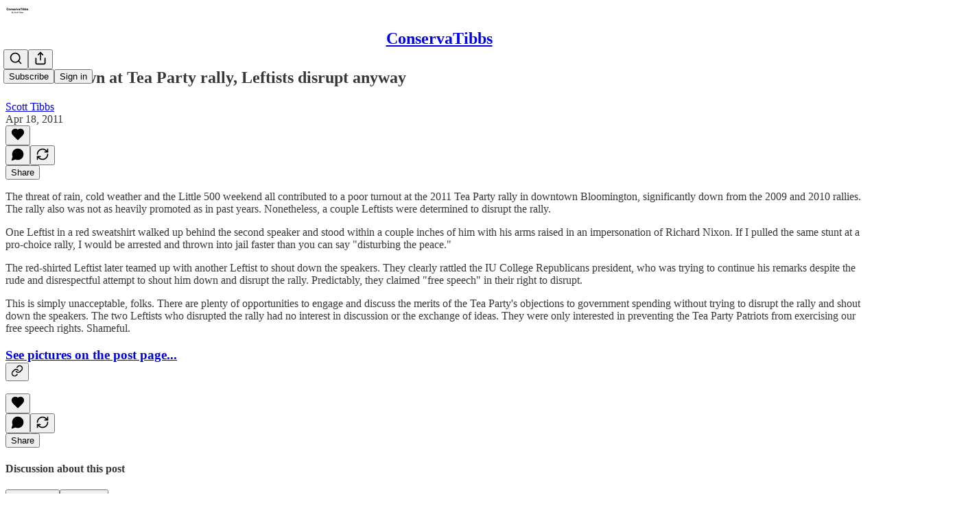

--- FILE ---
content_type: application/javascript
request_url: https://substackcdn.com/bundle/static/js/28623.99a9bad7.js
body_size: 34669
content:
"use strict";(self.webpackChunksubstack=self.webpackChunksubstack||[]).push([["28623"],{67022:function(t,e,a){a.d(e,{A:()=>n});let n={datePicker:"datePicker-GG3Vly"}},36339:function(t,e,a){a.d(e,{A:()=>h});var n=a(4006),r=a(418),l=a(17402),i=a(34206),o=a(73815),s=a(35369),d=a(60322),c=a(76977),u=a(76171),m=a(16993),p=a(84843),g=a(63136),f=a(65842),b=a(41086);let h=t=>{let{redirect:e,onClose:a,requiresMfa:h,allowAllDay:v,allowClose:y=!0}=t,[w,_]=(0,l.useState)(!1),[k,C]=(0,l.useState)(""),[E,S]=(0,l.useState)(!h),O=(0,l.useRef)(null),T=e||(0,b.y)("redirect")||"/",N=(0,b.y)("for_pub")||"";return(0,l.useEffect)(()=>{O.current&&O.current.focus()},[]),(0,l.useEffect)(()=>{6===k.length&&S(!0)},[k]),(0,n.Y)(o.Z,{children:(0,n.FD)(i.Ay,{className:"form-x2um0M",analyticsName:"Customer Support Mode Form",action:"/api/v1/customer_support_mode",onSuccess:t=>{var e;let a=null==t||null==(e=t.body)?void 0:e.redirect;a?document.location.href=a:document.location.href=T||"/"},autoLock:!0,children:[(0,n.Y)(m.rQ,{title:"Customer support mode",description:"Be absolutely respectful to the writers on whose behalf you are working.",showClose:y,onClose:a,alignItems:"center",icon:(0,n.Y)(p.qx,{bg:"accent-red",icon:(0,n.Y)(r.A,{stroke:"var(--color-semantic-error-fg-primary)"})})}),(0,n.FD)(c.VP,{children:[h||v?(0,n.FD)(c.VP,{gap:20,padding:20,children:[h&&(0,n.FD)(f.A0,{children:[(0,n.Y)(u.JU,{children:"Enter your MFA code"}),(0,n.Y)(f.ks,{ref:O,name:"code",inputMode:"numeric",maxLength:6,placeholder:"Code",value:k,width:300,autoComplete:"off",onChange:t=>C(t.target.value)})]}),v&&(0,n.FD)(c.ov,{gap:8,direction:"row",children:[(0,n.Y)(d.S,{name:"allowAllDay",theme:"error",size:"sm",checked:w,onChange:t=>_(t)}),(0,n.Y)(g.EY.B3,{color:"secondary",children:"Allow access for the day"})]})]}):(0,n.Y)(m.q1,{}),w&&(0,n.Y)("input",{type:"hidden",name:"all_pubs",value:"true"}),(0,n.Y)("input",{type:"hidden",name:"minutes",value:w?600:30}),(0,n.Y)("input",{type:"hidden",name:"for_pub",value:N}),(0,n.Y)("input",{type:"hidden",name:"redirect",value:T}),(0,n.Y)("div",{id:"error-container"})]}),(0,n.Y)(m.jl,{direction:"column",primaryButton:(0,n.Y)(s.$n,{priority:"destructive",type:"submit",disabled:!E,children:"Enter support mode"})})]})})}},8515:function(t,e,a){a.d(e,{V:()=>o});var n=a(4006),r=a(64997),l=a(76977),i=a(66511);function o(t){let{text:e}=t;return(0,n.Y)(i.m_,{text:e,children:(0,n.Y)(l.ov,{cursor:"pointer",width:16,height:16,children:(0,n.Y)(r.A,{size:14,stroke:"var(--color-fg-secondary)"})})})}},95477:function(t,e,a){a.d(e,{s:()=>m});var n=a(69277),r=a(70408),l=a(32641),i=a(4006),o=a(32485),s=a.n(o),d=a(89490),c=a(76977);let u={container:"container-WYWNQ7",enabled:"enabled-FrokEl",checked:"checked-qUvq71",unchecked:"unchecked-YpAQwg",disabled:"disabled-w7hZI3",nub:"nub-XpaYD_",theme_accent:"theme_accent-eoXELK",themeAccent:"theme_accent-eoXELK",theme_success:"theme_success-my5UzI",themeSuccess:"theme_success-my5UzI",theme_error:"theme_error-Uoe9a5",themeError:"theme_error-Uoe9a5",theme_select:"theme_select-TR6faD",themeSelect:"theme_select-TR6faD",theme_highlight:"theme_highlight-sw2S4n",themeHighlight:"theme_highlight-sw2S4n",theme_dark:"theme_dark-m15H85",themeDark:"theme_dark-m15H85",input:"input-b61VGF"},m=t=>{var{checked:e,disabled:a,theme:o="accent",id:m}=t,p=(0,l._)(t,["checked","disabled","theme","id"]);return(0,i.FD)(c.pT,{height:20,width:20,position:"relative",radius:"full",sizing:"border-box",className:s()(u.container,e?u.checked:u.unchecked,a?u.disabled:u.enabled,u["theme_".concat(o)]),justifyContent:"center",alignItems:"center",flex:"auto",children:[(0,i.Y)("input",(0,r._)((0,n._)({},p),{id:m,checked:e,disabled:a,type:"radio",className:s()(u.input,a?u.disabled:u.enabled,u["theme_".concat(o)])})),(0,i.Y)(d.az,{as:"span",radius:"full","aria-hidden":"true",className:s()(u.nub,e?u.checked:u.unchecked,a?u.disabled:u.enabled,u["theme_".concat(o)])})]})}},86465:function(t,e,a){a.d(e,{I:()=>l});var n=a(4006),r=a(20500);let l=t=>{let{errors:e}=t;return e?(0,n.Y)(n.FK,{children:e.map(t=>(0,n.Y)(r.yn,{children:t},t))}):null}},60141:function(t,e,a){a.d(e,{A:()=>c});var n=a(69277),r=a(70408),l=a(32641),i=a(4006),o=a(17402),s=a(25318),d=a(65842);let c=t=>{var{details:e,disabled:a,errors:c,helpText:u,inputRef:m,label:p,name:g,paddingBottom:f,paddingTop:b,value:h,onChange:v}=t,y=(0,l._)(t,["details","disabled","errors","helpText","inputRef","label","name","paddingBottom","paddingTop","value","onChange"]);let w=(0,o.useCallback)(t=>{v(t.target.value)},[v]);return(0,i.Y)(s.D,{label:p,details:e,errors:c,helpText:u,paddingTop:b,paddingBottom:f,wrapWithLabel:!0,children:(0,i.Y)(d.ks,(0,r._)((0,n._)({},y),{ref:m,error:!!(null==c?void 0:c.length),disabled:a,name:g,value:h,onChange:w}))})}},94874:function(t,e,a){a.d(e,{F:()=>h});var n=a(69277),r=a(70408),l=a(4006),i=a(52820),o=a(46271),s=a(94729),d=a(56804),c=a(12501),u=a(36372),m=a(70486),p=a(46453),g=a(29611),f=a(15567),b=a(28700);function h(t){let{source:e}=t,a=function(t){let{source:e}=t,a=(0,m.wA)(),l=(0,c.st)({pathname:"/api/v1/messages/dm/start",method:"POST"}),i=async t=>{let n=await l.refetch({json:{user_ids:t,source:e}});return n instanceof Error||a({type:"conversation-load_more",payload:{edge:"before",cursor:null,page:n}}),n};return(0,r._)((0,n._)({},l),{handleStart:i})}({source:e}),h=(0,g.v)(),v=(0,u.d)(),y=(0,o.Jd)(),{onboardingModalRef:w,onboardingModal:_,requireLogin:k}=(0,p.eE)(),{getExperimentVariant:C,exposeExperiment:E}=(0,i.Wk)(),S=async t=>{var e;if(!y){if(k)k();else if(_||w.current){let t=C("reader_onboarding_modal_v2");E("reader_onboarding_modal_v2"),"treatment"===t&&_?_.open():w.current&&w.current.open()}else h(Error("Onboarding modal not found"),"Could not start conversation.");return!1}let n=await a.handleStart(t);return n instanceof Error?(n instanceof s.fk&&(null==(e=n.body)?void 0:e.type)==="profile_not_set_up"?v.popToast(()=>(0,l.Y)(u.y,{text:"Please set up your profile before sending a message.",cta:"Set up profile",href:(0,b.W$)({utm_source:"substack",utm_campaign:"chat_dm_button",redirect:window.location}),localNavigation:!1})):h(n,"Could not start conversation."),!1):((0,d.z)((0,f.tv)(n.thread.id)),!0)};return(0,r._)((0,n._)({},a),{handleStart:S})}},17460:function(t,e,a){a.d(e,{A:()=>l});var n=a(66067),r=a.n(n);function l(t){let{only_non_ascii:e=!1,useNamedReferences:a=!1}=arguments.length>1&&void 0!==arguments[1]?arguments[1]:{};return t?r().encode(t||"",{useNamedReferences:a,decimal:!0,allowUnsafeSymbols:e}):t}},463:function(t,e,a){a.d(e,{P2:()=>l,sG:()=>r});var n=a(52482);function r(t){return t&&l(t).pop()||null}function l(t){return(0,n.find)(t).filter(t=>"url"===t.type&&t.href.startsWith("http"))}},38474:function(t,e,a){a.d(e,{TM:()=>f,bq:()=>m,c:()=>d,q_:()=>p});var n=a(69277),r=a(15734),l=a.n(r),i=a(82776),o=a(91809),s=a(29496);let d={attrs:{url:{default:""},isEpisode:{default:!1},imageUrl:{default:""},title:{default:""},podcastTitle:{default:""},podcastByline:{default:""},duration:{default:""},numEpisodes:{default:""},targetUrl:{default:""},releaseDate:{default:""}},inline:!1,group:"block",draggable:!0,atom:!0,selectable:!0,isolating:!0,defining:!0,parseDom:[{tag:"iframe.apple-podcast",getAttrs:a(78495).t}],toDOM:t=>{let{url:e,isEpisode:a}=t.attrs;return["div",{class:"apple-podcast-container","data-component-name":"ApplePodcastToDom"},["iframe",{class:"apple-podcast ".concat(a?"":"episode-list"),"data-attrs":JSON.stringify(t.attrs),src:e,frameborder:"0",allow:"autoplay *; encrypted-media *;",allowfullscreen:"true"}]]},toDOMStatic:t=>{let{imageUrl:e,isEpisode:a,podcastTitle:n,podcastByline:r,duration:l,numEpisodes:s,targetUrl:d}=t.attrs,c=t.attrs.title,u=n,m=(0,i.secondsToHHMMSS)(l/1e3);return a||(c=n,u=r,m=(0,i.pluralize)(s,"episode",{zero_fallback:"No episodes"})),(0,o.e)(e,c,u,m,{targetUrl:d})}},c=/[<iframe]?.*[src="]?(https?:\/\/(embed\.)?podcasts\.apple\.com\/([^/]+)?\/?podcast\/([^/]+)\/?(id\d+)\??(i=(\d+))?)[\S]*/,u=t=>{var e;let a=c.exec(t);return a?{match:a[0],embedLink:a[2],countryCode:a[3],slug:a[4],podcastId:null==(e=a[5])?void 0:e.substr(2),episodeId:a[7]}:{match:!1}},m=(0,s.C)({name:"applePodcast",nodeSpec:d,addCommands(){return{insertApplePodcast:t=>e=>{let{commands:a}=e;return a.insertContent({type:this.name,attrs:t})}}}}),p=function(t){let{customSchema:e}=arguments.length>1&&void 0!==arguments[1]?arguments[1]:{};return e&&!e.nodes.applePodcast?null:u(t).match||null},g=async t=>{let e=u(t),{slug:a,podcastId:r,episodeId:i,countryCode:o}=e,s=(await l().get("/api/v1/apple_podcast").query({slug:a,podcastId:r,episodeId:i,country:o,appleUrl:t})).body;return(0,n._)({url:b(e),isEpisode:!!e.episodeId},s)},f=async function(t){let{customSchema:e}=arguments.length>1&&void 0!==arguments[1]?arguments[1]:{},n=(e?{schema:e}:await Promise.resolve().then(a.bind(a,86508))).schema;if(!n.nodes.applePodcast)throw Error("ApplePodcast node not in schema");return n.nodes.applePodcast.create(await g(t))},b=t=>{let{countryCode:e,slug:a,podcastId:n,episodeId:r}=t,l=encodeURIComponent(a||"");return"https://embed.podcasts.apple.com/".concat(e||"us","/podcast/").concat(l,"/id").concat(n).concat(r?"?i=".concat(r):"")}},79589:function(t,e,a){a.d(e,{$:()=>g,c:()=>p});var n=a(69277),r=a(50172),l=a(31583),i=a(93510),o=a(93946),s=a(82776),d=a(82061),c=a(29496),u=a(78495);let m="image-asset-error",p={attrs:{url:{default:""}},group:"block",defining:!0,parseDOM:[{tag:"div.".concat(m),getAttrs:u.t}],toDOM:t=>{if("undefined"!=typeof window)try{t.attrs.isEditor=!0;let e=document.createElement("div");return e.className=m,e.setAttribute("data-attrs",JSON.stringify(t.attrs)),(0,o.Mv)((0,r.h)(i.Q,{node:(0,n._)({},t)}),e),e}catch(e){return console.error("Error rendering ImageAssetError",e),(0,d.D)({msg:null,node:t,err:e,group:"block"})}return["div",{"data-attrs":JSON.stringify((0,n._)({},t.attrs)),"data-component-name":"AssetErrorToDOM"},["picture",["img",{src:s.MISSING_IMAGE_URL,height:s.MISSING_IMAGE_HEIGHT,width:s.MISSING_IMAGE_WIDTH}]]]},toDOMStatic:t=>["div",{"data-attrs":JSON.stringify((0,n._)({},t.attrs)),"data-component-name":"AssetErrorToDOMStatic"}]},g=(0,c.C)({name:"assetError",nodeSpec:p,addNodeView:()=>(0,l.gu)(i.Q)})},26082:function(t,e,a){a.d(e,{c:()=>m,xT:()=>p});var n=a(69277),r=a(70408),l=a(50172),i=a(31583),o=a(38893),s=a(88161),d=a(93946),c=a(82061),u=a(29496);let m={attrs:{label:{default:null},mediaUploadId:{default:null},duration:{default:null},downloadable:{default:!1},isEditorNode:{default:!1}},group:"block",draggable:!0,atom:!0,selectable:!0,isolating:!0,defining:!0,parseDOM:[{tag:"div.native-audio-embed",getAttrs:a(78495).t}],toDOM:t=>{if("undefined"!=typeof window&&t.attrs.isEditorNode)try{let e=document.createElement("div");return e.className="native-audio-embed",e.setAttribute("data-attrs",JSON.stringify(t.attrs)),(0,d.Mv)((0,l.h)(o.$g,{label:t.attrs.label,src:"/api/v1/audio/upload/".concat(t.attrs.mediaUploadId,"/src"),duration:t.attrs.duration,downloadable:t.attrs.downloadable}),e),e}catch(e){return console.error("Error rendering AudioEmbedPlayer",e),(0,c.D)({msg:null,node:t,err:e,group:"block"})}return g(t)},toDOMStatic:t=>g(t)},p=(0,u.C)({name:"audio",nodeSpec:m,addNodeView:()=>(0,i.gu)(s.i),addCommands(){return{insertAudio:t=>e=>{let{commands:a}=e;return a.insertContent({type:this.name,attrs:(0,r._)((0,n._)({},t),{isEditorNode:!0})})}}}}),g=t=>["div",{class:"native-audio-embed","data-component-name":"AudioPlaceholder","data-attrs":JSON.stringify(t.attrs)}]},55277:function(t,e,a){a.d(e,{c:()=>r,e4:()=>l});var n=a(29496);let r={attrs:{label:{default:null},url:{default:null},duration:{default:null}},group:"block",draggable:!0,atom:!0,selectable:!0,isolating:!0,defining:!0,parseDOM:[{tag:"div.native-audio-url-embed",getAttrs:a(78495).t}],toDOM:t=>["div",{class:"native-audio-url-embed","data-attrs":JSON.stringify(t.attrs),"data-component-name":"AudioUrlPlaceholder"}]},l=(0,n.C)({name:"audioUrl",nodeSpec:r})},58588:function(t,e,a){a.d(e,{O:()=>i,c:()=>l});var n=a(82776),r=a(29496);let l={attrs:{request_id:{default:null},url:{default:null},src:{default:null},type:{default:null}},untrackedAttrs:["src"],inline:!1,group:"block",draggable:!0,atom:!0,selectable:!0,isolating:!0,defining:!0,parseDOM:[{tag:"a.augmentation-placeholder",getAttrs:a(78495).t}],toDOM:t=>["a",{class:"augmentation-placeholder image-link","data-attrs":JSON.stringify(t.attrs),href:"javascript:void(0)","data-component-name":"AugmentationPlaceholderToDOM"},["img",{src:t.attrs.src||n.TRANSPARENT_IMAGE_URL}]]},i=(0,r.C)({name:"augmentation_placeholder",nodeSpec:l,addCommands(){return{insertLoadingPlaceholder:(t,e)=>a=>{let{commands:n}=a;return e?n.insertContentAt(e,{type:this.name,attrs:t}):n.insertContent({type:this.name,attrs:t})}}}})},26116:function(t,e,a){a.d(e,{c:()=>s,ez:()=>u,lQ:()=>p,pK:()=>d});var n=a(69277),r=a(70408),l=a(9036),i=a(91809),o=a(29496);let s={attrs:{url:{default:""},title:{default:""},description:{default:""},thumbnail_url:{default:""},author:{default:""},embed_url:{default:""},is_album:{default:""}},inline:!1,group:"block",draggable:!0,atom:!0,selectable:!0,isolating:!0,defining:!0,parseDOM:[{tag:"div.bandcamp-wrap",getAttrs:a(78495).t}],toDOM:t=>["div",{class:"bandcamp-wrap".concat(t.attrs.is_album?" album":""),"data-attrs":JSON.stringify(t.attrs),"data-component-name":"BandcampToDOM"},["iframe",{src:t.attrs.embed_url,frameborder:"0",gesture:"media",scrolling:"no",allowfullscreen:"true"}]],toDOMStatic:t=>{let{thumbnail_url:e,author:a,title:n,description:r,url:l}=t.attrs;return(0,i.e)(e,n,(a||"").toString(),r,{targetUrl:l})}},d=(0,o.C)({name:"bandcamp",nodeSpec:s,addCommands(){return{insertBandcamp:t=>e=>{let{commands:a}=e;return a.insertContent({type:this.name,attrs:t})}}}}),c=/^.*(https?\:\/\/(\S+)?.bandcamp.com\/(...+)\/[^\/]+(\/[^\/]+)?(\?[\#]*)?(\#.*)?).*$/,u=t=>{var e;let a=c.exec(t);return null!=(e=a&&a[1])?e:null},m=async t=>{let e,i=!!(e=c.exec(t))&&"album"===e[3],o=(await Promise.resolve().then(a.t.bind(a,15734,23))).default,s="dark"===(0,l.m)(t).theme?"dark":"light",d=(await o.get("/api/v1/bandcamp").query({url:t.trim(),is_album:i,theme:s})).body;return(0,r._)((0,n._)({},d),{is_album:i})},p=async function(t){let{customSchema:e}=arguments.length>1&&void 0!==arguments[1]?arguments[1]:{};return(e?{schema:e}:await Promise.resolve().then(a.bind(a,86508))).schema.nodes.bandcamp.create(await m(t))}},55029:function(t,e,a){a.d(e,{c:()=>l,u:()=>i});var n=a(88285),r=a(76229);let l={content:"block+",group:"block",parseDOM:[{tag:"blockquote"},{tag:"p",priority:100,getAttrs:t=>!(!t.style.marginLeft||t.style.marginLeft.startsWith("0"))&&{}}],toDOM:()=>["blockquote",0]},i=r.Ay.extend({parseHTML:()=>l.parseDOM,addCommands(){return{setBlockquote:()=>t=>{let{state:e,commands:a}=t;return!(!(0,n.rU)(e,"paragraph")||(0,n.rU)(e,"pullquote")||(0,n.rU)(e,"calloutBlock"))&&a.wrapIn(this.name)},toggleBlockquote:()=>t=>{let{state:e,commands:a}=t;return!(!(0,n.rU)(e,"paragraph")||(0,n.rU)(e,"pullquote")||(0,n.rU)(e,"calloutBlock"))&&a.toggleWrap(this.name)},unsetBlockquote:()=>t=>{let{commands:e}=t;return e.lift(this.name)}}}})},39729:function(t,e,a){a.d(e,{Sy:()=>f,c:()=>c,iK:()=>u,li:()=>p});var n=a(83673),r=a.n(n),l=a(94729),i=a(16291),o=a(29496),s=a(78495),d=a(60639);let c={attrs:{postId:{default:""},authorDid:{default:""},authorName:{default:""},authorHandle:{default:""},authorAvatarUrl:{default:""},text:{default:""},createdAt:{default:""},uri:{default:""},imageUrls:{default:[]}},inline:!1,group:"block",draggable:!0,atom:!0,selectable:!0,isolating:!0,defining:!0,parseDom:[{tag:"div.bluesky-wrap",getAttrs:s.t}],toDOM:t=>{var e,a,n,r;let l,i,o,s,d;return e=t,i=String(Math.random()).slice(2),o=(a=e.attrs.authorDid,n=e.attrs.postId,r=i,"https://embed.bsky.app/embed/".concat(a,"/app.bsky.feed.post/").concat(n,"?id=").concat(r)),(s=document.createElement("div")).className="bluesky-wrap outer",s.style.height="auto",s.style.display="flex",s.style.marginBottom="24px",s.dataset.attrs=JSON.stringify(e.attrs),s.setAttribute("data-component-name","BlueskyCreateBlueskyEmbed"),d=document.createElement("iframe"),l=e.attrs.postId,d.id="bluesky-".concat(l),d.setAttribute("data-bluesky-id",i),d.src=o,d.width="100%",d.style.border="none",d.style.display="block",d.style.flexGrow="1",d.frameBorder="0",d.scrolling="no",s.appendChild(d),s},toDOMStatic:t=>(function(t){var e,a,n;let r=t.attrs,l=document.createElement("div");l.className="bluesky-wrap static",l.setAttribute("data-component-name","BlueskyCreateStaticBlueskyEmbed");let o=document.createElement("div"),s=document.createElement("img");s.className="bluesky-avatar",r.authorAvatarUrl&&(s.src=r.authorAvatarUrl),o.appendChild(s);let d=document.createElement("span");d.className="bluesky-author-name",d.textContent="".concat(null!=(e=r.authorName)?e:r.authorHandle," "),o.appendChild(d);let c=document.createElement("span");c.className="bluesky-author-handle",c.textContent="@".concat(r.authorHandle),o.appendChild(c),l.appendChild(o);let u=document.createElement("div");if(u.textContent=r.text,l.appendChild(u),r.imageUrls.length>0&&r.imageUrls[0]){let t=document.createElement("img");t.src=r.imageUrls[0],l.append(t)}let m=document.createElement("div");m.className="bluesky-created-at",m.textContent=(0,i.A)(r.createdAt).toString(),l.appendChild(m);let p=document.createElement("a");return a=r.authorDid,n=r.postId,p.href="https://bsky.app/profile/".concat(a,"/post/").concat(n,"?ref_src=embed"),p.text="View on Bluesky",l.appendChild(p),l})(t)},u=(0,o.C)({name:"bluesky",nodeSpec:c,addCommands(){return{insertBluesky:t=>e=>{let{commands:a}=e;return a.insertContent({type:this.name,attrs:t})}}}}),m=/^https:\/\/bsky.app\/profile\/([^\/]+)\/post\/([^\?]+)(\?.+)?$/;function p(t){let e=m.exec(t);return m.lastIndex=0,e&&e[0]}async function g(t){var e,a,n,o,s,d,c,u,p,g,f,b,h,v;let y,w=(y=m.exec(t))&&y[1]&&y[2]?{handle:y[1],postId:y[2]}:null;if(!w)return null;let{handle:_,postId:k}=w,C=await (0,l.x6)((h=_,v=k,"https://public.api.bsky.app/xrpc/app.bsky.feed.getPostThread?uri=at://".concat(h,"/app.bsky.feed.post/").concat(v)));if("blocked"in C.thread||"notFound"in C.thread)return null;let E=null;return(null==(a=C.thread)||null==(e=a.post)?void 0:e.embed)&&((null==(n=C.thread.post.embed)?void 0:n.thumbnail)?E=null==(s=C.thread.post.embed)?void 0:s.thumbnail:(null!=(o=C.thread.post.embed.images)?o:[]).length>0&&(E=C.thread.post.embed.images[0].thumb)),{postId:k,authorDid:null!=(d=C.thread.post.author.did)?d:"",authorName:null!=(c=C.thread.post.author.displayName)?c:"",authorHandle:null!=(u=C.thread.post.author.handle)?u:"",authorAvatarUrl:null!=(p=C.thread.post.author.avatar)?p:"",text:null!=(g=C.thread.post.record.text)?g:"",createdAt:(0,i.A)(null!=(f=C.thread.post.record.createdAt)?f:"").toISOString(),uri:null!=(b=C.thread.post.uri)?b:"",imageUrls:r()([E])}}async function f(t){var e;let{customSchema:n}=arguments.length>1&&void 0!==arguments[1]?arguments[1]:{},r=(n?{schema:n}:await Promise.resolve().then(a.bind(a,86508))).schema;if(!(null==(e=r.nodes.bluesky)?void 0:e.create))throw new d.uV("Bluesky node schema is missing");return r.nodes.bluesky.create(await g(t))}},82086:function(t,e,a){a.d(e,{Tf:()=>S,c:()=>C,z_:()=>E});var n=a(69277),r=a(70408),l=a(79785),i=a(86500),o=a(68349),s=a(98111),d=a(39318),c=a(49807),u=a(82776),m=a(57324),p=a(4518),g=a(29496);function f(){let t=(0,l._)(["Thanks for reading ","! Subscribe for free to receive new posts and support my work."]);return f=function(){return t},t}function b(){let t=(0,l._)([""," is a reader-supported publication. To receive new posts and support my work, consider becoming a free or paid subscriber."]);return b=function(){return t},t}function h(){let t=(0,l._)(["","! This post is public so feel free to share it."]);return h=function(){return t},t}function v(){let t=(0,l._)(["Share ",""]);return v=function(){return t},t}function y(){let t=(0,l._)(["Give a gift subscription"]);return y=function(){return t},t}function w(){let t=(0,l._)(["Get ","% off a group subscription"]);return w=function(){return t},t}function _(){let t=(0,l._)(["Get a group subscription"]);return _=function(){return t},t}function k(){let t=(0,l._)(["Start writing today. Use the button below to create a Substack of your own."]);return k=function(){return t},t}let C={attrs:{url:{default:null},text:{default:null},action:{default:null},class:{default:null}},inline:!1,atom:!0,group:"block",draggable:!0,selectable:!0,isolating:!0,defining:!0,parseDOM:[{tag:"p.button-wrapper[data-attrs]",priority:100,getAttrs:a(78495).t}],toDOM:t=>S(t)},E=(0,g.C)({name:"button",nodeSpec:C,addCommands(){var t=this;return{insertSubscribeButton:t=>e=>{let{commands:a}=e,n={url:s.T.CHECKOUT_URL,text:(0,u.getSubscribeText)(t,{now:!0})};return a.insertContent({type:this.name,attrs:n})},insertCustomButtonEditorV2:t=>e=>{let{commands:a}=e;return a.insertContent({type:this.name,attrs:t})},insertSubscribeButtonWithPreamble:t=>e=>{let{commands:a,editor:n}=e,{iTemplate:r,iString:l}=I18N.i({pub:t}),i=t.author_name===t.name?l("enabled"!==t.payments_state?"Thanks for reading! Subscribe for free to receive new posts and support my work.":"This Substack is reader-supported. To receive new posts and support my work, consider becoming a free or paid subscriber."):"enabled"!==t.payments_state?r(f(),t.name):r(b(),t.name),o={url:s.T.CHECKOUT_URL,text:(0,u.getSubscribeText)(t),language:t.language};return a.insertContent({type:"subscribeWidget",attrs:o,content:[n.schema.nodes.ctaCaption.create(null,[n.schema.text(i)]).toJSON()]})},insertCaptionedShareButton:t=>e=>{let{commands:a,editor:n}=e,{iString:r,iTemplate:l}=I18N.i({pub:t}),i=l(h(),t.author_name===t.name?"Thanks for reading":"Thanks for reading ".concat(t.name)),o={url:s.T.SHARE_URL,text:r("Share")};return a.insertContent({type:"captionedShareButton",attrs:o,content:[n.state.schema.nodes.ctaCaption.create(null,[n.state.schema.text(i)]).toJSON()]})},insertSharePostButton:t=>e=>{let{commands:a}=e,{iString:n}=I18N.i({pub:t}),r={url:s.T.SHARE_URL,text:n("Share")};return a.insertContent({type:this.name,attrs:r})},insertSharePubButton:t=>e=>{let{commands:a}=e,{iTemplate:n}=I18N.i({pub:t}),r={url:s.T.SHARE_PUB_URL,text:n(v(),t.name)};return a.insertContent({type:this.name,attrs:r})},insertCommentsButton:t=>e=>{let{commands:a}=e,{iString:n}=I18N.i({pub:t}),r={url:s.T.HALF_MAGIC_COMMENTS_URL,text:n("Leave a comment")};return a.insertContent({type:this.name,attrs:r})},insertGiftButton:t=>e=>{let{commands:a}=e,{iTemplate:n}=I18N.i({pub:t}),r={url:"".concat(s.T.CHECKOUT_URL,"&gift=true"),text:(0,u.getSubscriptionSentenceWithCustomWords)(t,()=>n(y()),t=>"Give a gift ".concat(t.subscription))};return a.insertContent({type:this.name,attrs:r})},insertDonateButton:t=>e=>{let{commands:a}=e,{iString:n}=I18N.i({pub:t}),r={url:"".concat(s.T.CHECKOUT_URL,"&donate=true"),text:n("Donate Subscriptions")};return a.insertContent({type:this.name,attrs:r})},insertSurveyButton:(t,e,a)=>n=>{let{commands:r}=n;(0,i.u4)(i.qY.READER_SURVEY_LINKED_IN_POST,{editorVersion:"2",surveyId:e.id});let l={url:"".concat((0,c.gAK)(t,e.id)),text:a};return r.insertContent({type:this.name,attrs:l})},insertGroupSubscriptionButton:t=>{let{publication:e}=t;return t=>{let{commands:a}=t,{iTemplate:n}=I18N.i({pub:e}),r=e.default_group_coupon,l={url:"".concat(s.T.CHECKOUT_URL,"group=true").concat(r?"&coupon=".concat(r):""),text:(0,u.getSubscriptionSentenceWithCustomWords)(e,()=>r&&e.default_group_coupon_percent_off?n(w(),e.default_group_coupon_percent_off.split(".")[0]):n(_()),t=>r&&e.default_group_coupon_percent_off?"Get ".concat(e.default_group_coupon_percent_off.split(".")[0],"% off a group ").concat(t.subscription):"Get a group ".concat(t.subscription))};return a.insertContent({type:this.name,attrs:l})}},insertCoupon:function(e,a){let l=arguments.length>2&&void 0!==arguments[2]?arguments[2]:{};return i=>{let{commands:s}=i,c={url:(0,d.yRP)("".concat(e.base_url,"/subscribe"),(0,r._)((0,n._)({coupon:a.id},a.group_only&&{group:!0}),{utm_content:l.postId})),text:"Get ".concat((0,o.zY)(a))};return s.insertContent({type:t.name,attrs:c})}},insertReferralButton:t=>e=>{let{commands:a}=e,{iString:n}=I18N.i({pub:t}),r={url:"".concat(s.T.LEADERBOARD_URL,"&utm_source=").concat(m.VU.post),text:n("Refer a friend")};return a.insertContent({type:this.name,attrs:r})},insertCaptionedWriterReferralButtonV2:t=>{let{writerReferralCode:e,publication:a,postId:n}=t;return t=>{let{commands:r,state:l,dispatch:i}=t;if(!(0,p.c)(l,l.schema.nodes.button))return!1;let{iString:o,iTemplate:s}=I18N.i({pub:a}),c=s(k()),u={url:"".concat((0,d.gWk)(e||""),"?utm_source=").concat(m.VU.substack,"&utm_context=").concat(m.rw.post,"&utm_content=").concat(n,"&utm_campaign=").concat(m._9.writerReferralButton),text:o("Start a Substack")},g=l.schema.nodes.captionedWriterReferralButton.create(u,l.schema.nodes.ctaCaption.create(null,[l.schema.text(c)]));return!i||r.insertContent(g.toJSON())}}}}}),S=t=>{let e=document.createElement("span");e.textContent=t.attrs.text;let a=document.createElement("a");a.className="button primary",t.attrs.class&&(a.className+=" ".concat(t.attrs.class)),a.href=t.attrs.url,a.appendChild(e),a.addEventListener("click",t=>{/^.*%%.*%%/.test(a.href)&&(t.preventDefault(),(0,u.handleDocumentLinkClick)(a.href))});let n=document.createElement("p");return n.className="button-wrapper",n.setAttribute("data-attrs",JSON.stringify(t.attrs)),n.setAttribute("data-component-name","ButtonCreateButton"),n.appendChild(a),n}},32422:function(t,e,a){a.d(e,{c:()=>r,p:()=>l});var n=a(29496);let r={content:"text*",group:"block",selectable:!0,defining:!0,isolating:!0,parseDOM:[{tag:"figcaption"}],toDOM:()=>["figcaption",{class:"image-caption"},0]},l=(0,n.C)({name:"caption",nodeSpec:r})},82311:function(t,e,a){a.d(e,{Pr:()=>c,c:()=>s,k5:()=>u});var n=a(69277),r=a(98111),l=a(82086),i=a(29496),o=a(78495);let s=t=>({content:"ctaCaption",attrs:{url:{default:null},text:{default:null}},inline:!1,group:"block",draggable:!0,atom:!1,selectable:!0,isolating:!0,defining:!0,parseDOM:[{tag:"div.captioned-button-wrap",getAttrs:o.t}],toDOM:e=>{let a=document.createElement("div");a.className="captioned-button-wrap",a.setAttribute("data-attrs",JSON.stringify(e.attrs)),a.setAttribute("data-component-name","CaptionedButtonToDOM");let r=document.createElement("div");r.className="preamble";let i=(0,l.Tf)({attrs:(0,n._)({},e.attrs,t)});return a.appendChild(r),a.appendChild(i),{dom:a,contentDOM:r}}}),d=t=>{let{substitutionAttrs:e,name:a}=t;return(0,i.C)({name:a,nodeSpec:s(e)})},c=d({name:"captionedShareButton",substitutionAttrs:{url:r.T.SHARE_URL}}),u=d({name:"captionedWriterReferralButton",substitutionAttrs:{hasDynamicSubstitutions:!1}})},34202:function(t,e,a){a.d(e,{c:()=>r,f:()=>l});var n=a(29496);let r={content:"block caption*",atom:!1,selectable:!0,isolating:!1,defining:!0,draggable:!0,group:"block",parseDOM:[{tag:"figure"}],toDOM:()=>["div",{class:"captioned-image-container"},["figure",0]],toDOMStatic:()=>["div",{class:"captioned-image-container-static"},["figure",0]]},l=(0,n.C)({name:"captionedImage",nodeSpec:r})},83485:function(t,e,a){a.d(e,{c:()=>c,g:()=>u});var n=a(69277),r=a(70408),l=a(50172),i=a(98107),o=a(93946),s=a(82061),d=a(29496);let c={attrs:{symbol:{default:""}},atom:!0,editable:!1,selectable:!0,isolating:!1,defining:!0,draggable:!1,inline:!0,group:"inline",parseDOM:[{tag:".cashtag-wrap",getAttrs:t=>{try{return JSON.parse(t.getElementsByTagName("a")[0].getAttribute("data-attrs"))}catch(t){return!1}}}],toDOM:t=>{if("undefined"!=typeof window)try{let e=document.createElement("span");return e.className="cashtag-wrap",(0,o.Mv)((0,l.h)(i.A,{symbol:t.attrs.symbol.trim()}),e),e}catch(e){return console.error("Error rendering Cashtag",e),(0,s.D)({msg:null,node:t,err:e,group:"inline"})}return["span",{class:"cashtag-wrap","data-attrs":JSON.stringify(t.attrs),"data-component-name":"CashtagToDOM"}]},toDOMStatic:t=>["span",{class:"cashtag-wrap","data-component-name":"CashtagToDOMStatic","data-attrs":JSON.stringify((0,r._)((0,n._)({},t.attrs),{prependSymbol:!0,isStatic:!0}))}]},u=(0,d.C)({name:"cashtag",nodeSpec:c})},30909:function(t,e,a){a.d(e,{A:()=>o,G:()=>s});var n=a(65768),r=a(8037),l=a(29496);let i=new n.Ay({actionButtonAttr:"href",substackType:"comic",mimeTypesToSignature:r.Rq,actionButtonText:"Read now"}),o=i,s=(0,l.C)({name:"comic",nodeSpec:i.nodeSpec})},42985:function(t,e,a){a.d(e,{XB:()=>f,_k:()=>p,c:()=>m,w1:()=>h,x7:()=>y});var n=a(69277),r=a(50172),l=a(47970),i=a(93946),o=a(70189),s=a(49807),d=a(57324),c=a(82061),u=a(29496);let m={attrs:{url:{default:""},commentId:{default:null},comment:{default:null}},inline:!1,group:"block",draggable:!0,atom:!0,selectable:!0,isolating:!0,defining:!0,parseDOM:[{tag:"div.comment",getAttrs:t=>{if(t instanceof HTMLElement)try{var e;return JSON.parse(null!=(e=t.getAttribute("data-attrs"))?e:"")}catch(t){}return!1}}],toDOM:t=>{if("undefined"!=typeof window)try{let e=document.createElement("div");return Object.assign(e,{className:"comment","data-attrs":JSON.stringify(t.attrs)}),(0,i.Mv)((0,r.h)(l.H,{commentId:t.attrs.commentId}),e),e}catch(e){return console.error("Error rendering CommentEmbed",e),(0,c.D)({msg:null,node:t,err:e,group:"block"})}return g(t)},toDOMStatic:t=>g(t)},p=(0,u.C)({name:"comment",nodeSpec:m,addCommands(){return{insertComment:t=>e=>{let{commands:a}=e;return a.insertContent({type:this.name,attrs:t})}}}});function g(t){return["div",{class:"comment","data-attrs":JSON.stringify(t.attrs),"data-component-name":"CommentPlaceholder"}]}function f(t){let{customSchema:e}=arguments.length>1&&void 0!==arguments[1]?arguments[1]:{};if(e&&!e.nodes.comment)return null;let a=(0,s.Dlv)(t);return a&&(0,o.EX)(a.pathname)?t:null}async function b(t){let e,r=(await Promise.resolve().then(a.t.bind(a,15734,23))).default,l=(0,s.Dlv)(t),i=l&&(0,o.EX)(l.pathname);if(!i)return console.warn("pathname did not match"),null;try{let{body:{item:{comment:{id:t,date:a,edited_at:n,body:l,body_json:o,restacks:s,reaction_count:d,attachments:c,name:u,user_id:m,photo_url:p,user_bestseller_tier:g,userStatus:f}}}}=await r.get("/api/v1/reader/comment/".concat(i.id));e={comment:{id:t,date:a,edited_at:n,body:l,body_json:o,restacks:s,reaction_count:d,attachments:c,name:u,user_id:m,photo_url:p,user_bestseller_tier:g,userStatus:f}}}catch(t){return console.warn(t),null}let c=(0,s.AF5)(i,{urlParams:{utm_source:d.VU.commentEmbed}});return(0,n._)({url:c,commentId:i.id},e)}async function h(t){let{customSchema:e}=arguments.length>1&&void 0!==arguments[1]?arguments[1]:{},n=(e?{schema:e}:await Promise.resolve().then(a.bind(a,86508))).schema,r=await b(t);return r?n.nodes.comment.create(r):null}async function v(){let t,e=(await Promise.resolve().then(a.t.bind(a,15734,23))).default;try{t=(await e.get("/api/v1/reader/feed/last-note")).body;let a=(0,s.Zgx)(t);return b(a)}catch(t){return null}}async function y(t){let{customSchema:e}=arguments.length>1&&void 0!==arguments[1]?arguments[1]:{},n=(e?{schema:e}:await Promise.resolve().then(a.bind(a,86508))).schema,r=await v();return r?n.nodes.comment.create(r):null}},17031:function(t,e,a){a.d(e,{D:()=>c});var n=a(69277),r=a(70408),l=a(11993),i=a(95147),o=a(41245);let s={large:{desktop:{charactersTruncateTo:800,charactersTruncateIfOver:860,linesTruncateTo:8,linesTruncateIfOver:9},mobile:{charactersTruncateTo:440,charactersTruncateIfOver:500,linesTruncateTo:8,linesTruncateIfOver:9}},medium:{desktop:{charactersTruncateTo:500,charactersTruncateIfOver:560,linesTruncateTo:6,linesTruncateIfOver:8},mobile:{charactersTruncateTo:320,charactersTruncateIfOver:420,linesTruncateTo:6,linesTruncateIfOver:8}},small:{desktop:{charactersTruncateTo:340,charactersTruncateIfOver:400,linesTruncateTo:4,linesTruncateIfOver:6},mobile:{charactersTruncateTo:210,charactersTruncateIfOver:210,linesTruncateTo:4,linesTruncateIfOver:4}}},d={desktop:{TRUNCATED_LINES:32,TRUNCATED_CHARACTERS:2400},mobile:{TRUNCATED_LINES:20,TRUNCATED_CHARACTERS:1e3}};function c(t,e){var a,c,u,m;let{truncationProfile:p="medium",isMobile:g}=e,{charactersTruncateTo:f,charactersTruncateIfOver:b,linesTruncateTo:h,linesTruncateIfOver:v}=s[c=t,"small"!==(u=p)&&(null==(m=c.attachments)?void 0:m.length)?"small":u][g?"mobile":"desktop"],y=function t(e){let a=null;if(e)if(a=(0,r._)((0,n._)({},e),{content:void 0,text:void 0}),null==e?void 0:e.content)for(let n of(a.content=[],e.content)){let e=t(n);e&&a.content.push(e)}else{var i,o;let t=null==(i=e.marks)?void 0:i.find(t=>"link"===t.type);(null==t||null==(o=t.attrs)?void 0:o.href)?a.text=(0,l.H)(t.attrs.href):a.text=e.text}return a}(null!=(a=null==t?void 0:t.body_json)?a:(null==t?void 0:t.body)?{type:"doc",attrs:{schemaVersion:"v1"},content:t.body.split("\n\n").map(t=>({type:"paragraph",content:[{type:"text",text:t}]}))}:null),w=(0,i.B)(y)>b,_=(0,i.M)(y)>v;if(!y||!(w||_))return{bodyJson:y,truncatedBodyJson:y,isTruncated:!1,shouldExpandInline:!1};let k=y,C=!1,E=0;if(w){let t=(0,o.x)(k,{limit:f});k=t.doc,C=t.isTruncated,E=(0,i.B)(y)-(0,i.B)(k)}let S=!1,O=0;if(_&&k){let t=(0,o.Z)(k,h);k=t.doc,S=t.isTruncated,O=(0,i.M)(y)-(0,i.M)(k)}return{bodyJson:y,truncatedBodyJson:k,isTruncated:C||S,shouldExpandInline:O<d[g?"mobile":"desktop"].TRUNCATED_LINES&&E<d[g?"mobile":"desktop"].TRUNCATED_CHARACTERS}}},79431:function(t,e,a){a.d(e,{Bp:()=>b,c:()=>c,e$:()=>u,so:()=>v});var n=a(50172),r=a(9751),l=a(93946),i=a(49807),o=a(57324),s=a(82061),d=a(29496);let c={attrs:{url:{default:""},subdomain:{default:null},pub:{default:null}},inline:!1,group:"block",draggable:!0,atom:!0,selectable:!0,isolating:!0,defining:!0,parseDOM:[{tag:"div.community-chat",getAttrs:t=>{if(t instanceof HTMLElement)try{var e;return JSON.parse(null!=(e=t.getAttribute("data-attrs"))?e:"")}catch(t){}return!1}}],toDOM:t=>{if("undefined"!=typeof window)try{let e=document.createElement("div");if(Object.assign(e,{className:"community-chat","data-attrs":JSON.stringify(t.attrs)}),!t.attrs.pub||!t.attrs.subdomain){let t=document.createElement("div");return t.innerText="Could not load subscriber chat link",e.appendChild(t),e}return(0,l.Mv)((0,n.h)(r.b,{pub:t.attrs.pub,subdomain:t.attrs.subdomain}),e),e}catch(e){return console.error("Error rendering CommunityChatEmbed",e),(0,s.D)({msg:null,node:t,err:e,group:"block"})}return m(t)},toDOMStatic:t=>m(t)},u=(0,d.C)({name:"communityChat",nodeSpec:c,addCommands(){return{insertCommunityChat:t=>e=>{let{commands:a}=e;return a.insertContent({type:this.name,attrs:t})},insertCommunityChatEmbed:t=>e=>{var a,n;let{commands:r}=e,l={url:(0,i.xWO)({pubKey:t.subdomain,utm_source:o.VU.chatEmbed}),subdomain:t.subdomain,pub:{id:t.id,name:t.name,author_name:null!=(a=t.primary_profile_name)?a:t.author_name,author_photo_url:null!=(n=t.primary_profile_photo_url)?n:t.author_photo_url}};return r.insertContent({type:this.name,attrs:l})},insertVisitThreadButton:t=>e=>{let{commands:a}=e;return a.insertCommunityChatEmbed(t)}}}});function m(t){return["div",{class:"community-chat","data-attrs":JSON.stringify(t.attrs),"data-component-name":"CommunityChatRenderPlaceholder"}]}let p=/^https?:\/\/open\.substack\.com(?:\.localhost:5000)?\/pub\/([^/]+)\/chat(\?.*)?$/,g=/^https?:\/\/([^.]+)\.substack\.com(?:\.localhost:5000)?\/chat(\?.*)?$/,f=/^https?:\/\/substack\.com(?:\.localhost:5000)?\/chat\/(\d+)/;function b(t){let{customSchema:e}=arguments.length>1&&void 0!==arguments[1]?arguments[1]:{};if(e&&!e.nodes.communityChat)return null;let a=(0,i.Dlv)(t);return a&&a.pathname.match(/^(\/pub\/[^/]+)?\/chat($|\/)/)?t:null}async function h(t){var e,n,r;let l,s=(await Promise.resolve().then(a.t.bind(a,15734,23))).default,d=(l=(e=t).match(p))||(l=e.match(g))?null!=(n=l[1])?n:null:null,c=null;try{if(d){let{body:e}=await s.get("/api/v1/publication/chat-embed").query({subdomain:d,url:t});c=e}else{let e,a=(e=t.match(f))&&null!=(r=e[1])?r:null;if(a){let t=await s.get("/api/v1/publication/public/".concat(a));c=t.body.pub,d=t.body.pub.subdomain}}}catch(t){}return c?{url:(0,i.xWO)({pubKey:c.subdomain,utm_source:o.VU.chatEmbed}),subdomain:d,pub:c}:null}async function v(t){let{customSchema:e}=arguments.length>1&&void 0!==arguments[1]?arguments[1]:{},n=(e?{schema:e}:await Promise.resolve().then(a.bind(a,86508))).schema,r=await h(t);return r?n.nodes.communityChat.create(r):null}},45595:function(t,e,a){a.d(e,{RD:()=>v,c:()=>g,iH:()=>f,oM:()=>w});var n=a(69277),r=a(70408),l=a(50172),i=a(31583),o=a(73577),s=a(83427),d=a(93946),c=a(49807),u=a(57324),m=a(82061),p=a(29496);let g={attrs:{url:{default:""},postId:{default:null},communityPost:{default:null},author:{default:null}},inline:!1,group:"block",draggable:!0,atom:!0,selectable:!0,isolating:!0,defining:!0,parseDOM:[{tag:"div.community-post",getAttrs:t=>{if(t instanceof HTMLElement)try{var e;return JSON.parse(null!=(e=t.getAttribute("data-attrs"))?e:"")}catch(t){}return!1}}],toDOM:t=>{if("undefined"!=typeof window)try{let e=document.createElement("div");return Object.assign(e,{className:"community-post","data-attrs":JSON.stringify(t.attrs)}),(0,d.Mv)((0,l.h)(s.B,{postId:t.attrs.postId}),e),e}catch(e){return console.error("Error rendering CommunityPostEmbed",e),(0,m.D)({msg:null,node:t,err:e,group:"block"})}return b(t)},toDOMStatic:t=>b(t)},f=(0,p.C)({name:"communityPost",nodeSpec:g,addCommands(){return{insertCommunityPost:t=>e=>{let{commands:a}=e;return a.insertContent({type:this.name,attrs:t})}}},addNodeView:()=>(0,i.gu)(o.v)});function b(t){return["div",{class:"community-post","data-attrs":JSON.stringify(t.attrs),"data-component-name":"CommunityPostPlaceholder"}]}let h=/^\/chat(?:\/\d+)?\/posts?\/([-A-Fa-f0-9]+)$/;function v(t){let{customSchema:e}=arguments.length>1&&void 0!==arguments[1]?arguments[1]:{};if(e&&!e.nodes.communityPost)return null;let a=(0,c.Dlv)(t);return a&&a.pathname.match(h)?t:null}async function y(t){var e,l;let i,o=(await Promise.resolve().then(a.t.bind(a,15734,23))).default,s=(0,c.Dlv)(t),d=s&&(null==(e=s.pathname.match(h))?void 0:e[1]);if(!d)return null;try{i=(await o.get("/api/v1/community/posts/".concat(d))).body}catch(t){if(!(t instanceof Error))return null;{let e=t.response;if(402!==e.status||null==(l=e.body)||!l.status)return null;i=null==e?void 0:e.body}}let{user:m,communityPost:{id:p,publication_id:g,body:f,audience:b,type:v,media_assets:y,link_url:w,threadMediaUploads:_},status:k}=i,C={author:m},E=(null==_?void 0:_.length)&&_[0]?_[0].mediaUpload:null;"all_subscribers"!==b||k&&"FREE_SUBSCRIPTION_REQUIRED"!==k||(C=(0,r._)((0,n._)({},C),{communityPost:{id:p,publication_id:g,body:f,audience:b,type:v,media_assets:y,threadMediaUploads:E?[{mediaUpload:E}]:[],link_url:w?(0,c.yRP)(w,{utm_source:u.VU.postEmbed}):null}}));let S=(0,c.sWz)({postId:d,utm_source:u.VU.threadEmbed});return(0,n._)({url:S,postId:d},C)}async function w(t){let{customSchema:e}=arguments.length>1&&void 0!==arguments[1]?arguments[1]:{},n=(e?{schema:e}:await Promise.resolve().then(a.bind(a,86508))).schema,r=await y(t);return r?n.nodes.communityPost.create(r):null}},60282:function(t,e,a){a.d(e,{c:()=>r,x:()=>l});var n=a(29496);let r={content:"text*",group:"block",draggable:!1,selectable:!0,isolating:!0,defining:!0,atom:!1,parseDOM:[{tag:"p.cta-caption"}],toDOM:()=>["p",{class:"cta-caption"},0]},l=(0,n.C)({name:"ctaCaption",nodeSpec:r})},70679:function(t,e,a){a.d(e,{I8:()=>s,c:()=>o,eZ:()=>p,nV:()=>b,t7:()=>u});var n=a(99851),r=a(39318),l=a(8283),i=a(29496);let o={attrs:{url:{default:""},thumbnail_url:{default:""},thumbnail_url_full:{default:""},height:{default:""},title:{default:""},description:{default:""}},inline:!1,group:"block",draggable:!0,atom:!0,selectable:!0,isolating:!0,defining:!0,parseDom:[{tag:"div.datawrapper-wrap",getAttrs:a(78495).t}],toDOM:t=>f(t),toDOMStatic:t=>g(t)},s=(0,i.C)({name:"datawrapper",nodeSpec:o,addCommands(){return{insertDatawrapper:t=>e=>{let{commands:a}=e;return a.insertContent({type:this.name,attrs:t})}}}}),d=/^.*https?:\/\/datawrapper\.dwcdn\.net\/.*$/,c=/^.*https?:\/\/(www\.)?datawrapper.de\/_\/.*$/,u=t=>{let e=d.exec(t);if(e)return e[0];let a=c.exec(t);return a&&a[0]},m=async t=>{let e=(await Promise.resolve().then(a.t.bind(a,15734,23))).default;return(await e.get("/api/v1/datawrapper-embed").query({url:t.trim()})).body},p=async function(t){let{customSchema:e}=arguments.length>1&&void 0!==arguments[1]?arguments[1]:{},n=(e?{schema:e}:await Promise.resolve().then(a.bind(a,86508))).schema;if(!n.nodes.datawrapper)throw Error("Datawrapper node not found in schema");return n.nodes.datawrapper.create(await m(t))},g=function(t){let{}=arguments.length>1&&void 0!==arguments[1]?arguments[1]:{},e=document.createElement("div");e.className="datawrapper-wrap static",e.setAttribute("data-component-name","DatawrapperToDOMStatic");let a=document.createElement("a");if(a.href=t.attrs.url.replace(/embed\//,""),a.setAttribute("target","_blank"),t.attrs.title){let a=document.createElement("div");a.className="datawrapper-title",a.innerHTML=t.attrs.title,e.appendChild(a)}if(t.attrs.description){let a=document.createElement("div");a.className="datawrapper-description",a.innerHTML=t.attrs.description,e.appendChild(a)}let n=document.createElement("div"),l=document.createElement("img");return l.className="datawrapper-wrap thumbnail",l.src=(0,r.dJ9)(t.attrs.thumbnail_url,640),l.style.backgroundImage="url(".concat(t.attrs.thumbnail_url,")"),t.attrs.belowTheFold&&l.setAttribute("loading","lazy"),a.append(l),n.append(a),e.appendChild(n),e},f=t=>{let e=document.createElement("div");e.id="datawrapper-iframe",e.className="datawrapper-wrap outer",e.dataset.attrs=JSON.stringify(t.attrs),e.setAttribute("data-component-name","DatawrapperToDOM");let a=document.createElement("iframe");a.id="iframe-datawrapper",a.className="datawrapper-iframe",a.src=t.attrs.url,a.width="730",a.height=t.attrs.height||"455",a.frameBorder="0",a.scrolling="no",t.attrs.belowTheFold&&a.setAttribute("loading","lazy"),e.appendChild(a);let n=document.createElement("script");return n.type="text/javascript",n.text=l.I,e.appendChild(n),e};class b{constructor(t){(0,n._)(this,"dom",void 0);const e=f(t),a=e.querySelector(".datawrapper-iframe"),r=document.createElement("div");r.className="datawrapper-screen",r.addEventListener("dblclick",()=>{var t;r.classList.add("sunken"),null==(t=a.focus)||t.call(a)}),null==a||a.addEventListener("blur",()=>{r.classList.remove("sunken")}),e.appendChild(r),this.dom=e}}},21577:function(t,e,a){a.d(e,{TG:()=>S,c:()=>_,ed:()=>k,lL:()=>E});var n=a(69277),r=a(70408),l=a(32641),i=a(50172),o=a(26469),s=a(31583),d=a(44383),c=a.n(d),u=a(15734),m=a.n(u),p=a(16460),g=a(47074),f=a(68349),b=a(93946),h=a(49807),v=a(82061),y=a(29496);let w="digest-post-embed",_={attrs:{nodeId:{default:null},caption:{default:null},cta:{default:null},showBylines:{default:!0},size:{default:null},isEditorNode:{default:!1},title:{default:null},publishedBylines:{default:null},post_date:{default:null},cover_image:{default:null},cover_image_alt:{default:null},canonical_url:{default:null},section_name:{default:null},video_upload_id:{default:null},id:{default:null},type:{default:null},reaction_count:{default:null},comment_count:{default:null},publication_id:{default:null},publication_name:{default:null},publication_logo_url:{default:null},belowTheFold:{default:!1},youtube_url:{default:null},show_links:{default:null},feed_url:{default:null}},group:"block",draggable:!0,atom:!0,selectable:!0,isolating:!0,defining:!0,editable:!1,parseDOM:[{tag:".".concat(w),getAttrs:t=>{if("string"==typeof t)return!1;try{var e;let a=JSON.parse(null!=(e=t.getAttribute("data-attrs"))?e:"{}");return(0,r._)((0,n._)({},a),{nodeId:(0,f.QT)()})}catch(t){return!1}}}],toDOM:t=>{if("undefined"!=typeof window&&t.attrs.isEditorNode)try{let e=document.createElement("div");return e.className=w,e.setAttribute("data-attrs",JSON.stringify(t.attrs)),(0,b.Mv)((0,i.h)(p.S,(0,r._)((0,n._)({},t.attrs),{caption:t.attrs.caption,cta:t.attrs.cta,showBylines:t.attrs.showBylines,size:t.attrs.size||void 0,isEditor:!0,pub:window._preloads.pub})),e),e}catch(e){return console.error("Error rendering DigestPostEmbedWeb",e),(0,v.D)({msg:null,node:t,err:e,group:"block"})}return C(t)},toDOMStatic:t=>["div",{class:w,"data-attrs":JSON.stringify((0,n._)({isEmail:!0},t.attrs))}]},k=(0,y.C)({name:"digestPostEmbed",nodeSpec:_,addNodeView:()=>(0,s.gu)(g.m),addCommands:()=>({convertDigestPostEmbedToLinkV2:t=>{let{pos:e,url:a}=t;return t=>{let{dispatch:n,state:r,chain:l}=t;if(n){let t=r.tr,n=e+a.length;return l().setNodeSelection(e).deleteSelection().command(t=>{let{tr:n}=t;return n.insertText(a,e),!0}).command(t=>{let{tr:l}=t;return r.schema.marks.link?(l.addMark(e,n+1,r.schema.marks.link.create({text:a,href:a})),!0):(console.warn("Link mark not in schema, cannot convert digest to v2"),!1)}).setTextSelection(o.U3.create(t.doc,e,n+1)).scrollIntoView().focus(n+2).run()}return!0}},convertDigestPostEmbedToEmbeddedPostV2:t=>{let{pos:e,attrs:a}=t;return t=>{let{dispatch:n,chain:r}=t;if(n){let t={id:a.id,url:a.url,title:a.title,publication_id:a.publication_id,publication_name:a.publication_name,publication_logo_url:a.publication_logo_url,date:a.post_date,comment_count:a.comment_count,bylines:a.publishedBylines};return r().setNodeSelection(e).deleteCurrentNode().insertContent({type:"embeddedPost",attrs:t}).run()}return!0}}})}),C=t=>["div",{class:w,"data-attrs":JSON.stringify(t.attrs)}],E=function(t){var e,a,n,r;let{customSchema:l}=arguments.length>1&&void 0!==arguments[1]?arguments[1]:{};if(l&&!l.nodes.digestPostEmbed)return null;let i=(0,h.Dlv)(t);if(!i)return null;let o=(0,h.JQq)({url:t,currentSubdomain:null==(a=window._preloads)||null==(e=a.pub)?void 0:e.subdomain,currentCustomDomain:null==(r=window._preloads)||null==(n=r.pub)?void 0:n.custom_domain});return i&&(i.pathname.startsWith("/p/")||(0,h.Sns)(i))&&o?t:null},S=async t=>{let{pub:e,post:a}=(await m().get("/api/v1/posts/digest_embed").query({url:t.trim()})).body,{truncated_body_text:i}=a,o=(0,l._)(a,["truncated_body_text"]),{id:s,name:d,logo_url:u}=e;a.is_draft&&alert("This post has not been published yet. Check that the embed looks correct before publishing.");let p=c()(o,["title","publishedBylines","post_date","cover_image","cover_image_alt","canonical_url","section_name","id","type","reaction_count","comment_count","video_upload_id","youtube_url","show_links","feed_url"]);return(0,r._)((0,n._)({caption:null!=i?i:"",cta:a.video_upload_id?"Watch now":"podcast"===a.type?"Listen now":"Read full story",size:"lg",isEditor:!0},p),{publishedBylines:p.publishedBylines.map(t=>c()(t,["id","name","bio","photo_url","is_guest","bestseller_tier","primaryPublicationSubscribeUrl","primaryPublicationUrl","primaryPublicationName","primaryPublicationId"])),publication_id:s,publication_name:d,publication_logo_url:null!=u?u:""})}},85052:function(t,e,a){a.d(e,{FB:()=>h,c:()=>f,eW:()=>b});var n=a(69277),r=a(70408),l=a(50172),i=a(88285),o=a(31583),s=a(57194),d=a(93946),c=a(65112),u=a(82061),m=a(33333),p=a(29496);let g="directMessage",f={name:g,group:"block",selectable:!0,inline:!1,draggable:!0,atom:!0,attrs:(0,c.lh)({attrs:{userId:{default:null,keepOnSplit:!1},userName:{default:null,keepOnSplit:!1},canDm:{default:null,keepOnSplit:!1},dmUpgradeOptions:{default:null,keepOnSplit:!1},isEditorNode:{default:!1,keepOnSplit:!1}}}),parseDOM:[{tag:"div.directMessage",getAttrs:t=>{try{if(t instanceof HTMLElement){let e=t.getAttribute("data-attrs");if(e)return JSON.parse(e)}}catch(t){}return!1}}],toDOM:t=>{if("undefined"!=typeof window&&t.attrs.isEditorNode)try{t.attrs.isEditor=!0;let e=document.createElement("div");return e.className=g,e.setAttribute("data-attrs",JSON.stringify(t.attrs)),(0,d.Mv)((0,l.h)(s.u,{node:(0,n._)({},t)}),e),e}catch(e){return console.error("Error rendering DirectMessageEditor",e),(0,u.D)({msg:null,node:t,err:e,group:"block"})}return["div",{class:"".concat(g," button"),"data-attrs":JSON.stringify((0,n._)({},t.attrs)),"data-component-name":"DirectMessageToDOM"}]},toDOMStatic:t=>["div",{class:g,"data-attrs":JSON.stringify((0,r._)((0,n._)({},t.attrs),{isEmail:!0})),"data-component-name":"DirectMessageToDOMStatic"}]},b=i.YY.create({name:"directMessageExtension",addCommands:()=>({insertDirectMessage:t=>e=>{let{dispatch:a,state:n}=e,{user:r}=t,l={userName:r.name,userId:r.id,isEditorNode:!0};return a&&a((0,m.DL)(n,n.schema.nodes.directMessage.create(l))),!0}})}),h=(0,p.C)({name:"directMessage",nodeSpec:f,addCommands:b.addCommands,addNodeView:()=>(0,o.gu)(s.u)})},26746:function(t,e,a){a.d(e,{A:()=>o,F:()=>s});var n=a(65768),r=a(8037),l=a(29496);let i=new n.Ay({actionButtonAttr:null,substackType:"ebook",mimeTypesToSignature:r.qy,actionButtonText:null}),o=i,s=(0,l.C)({name:"ebook",nodeSpec:i.nodeSpec})},97966:function(t,e,a){a.d(e,{TG:()=>u,Xs:()=>g,c:()=>c,iO:()=>m});var n=a(69277),r=a(70408),l=a(39318),i=a(49807),o=a(82776),s=a(57324),d=a(29496);let c={attrs:{id:{default:null},url:{default:null},publication_id:{default:null},publication_name:{default:null},publication_logo_url:{default:null},title:{default:null},truncated_body_text:{default:null},date:{default:null},like_count:{default:null},comment_count:{default:null},bylines:{default:null},utm_campaign:{default:null},belowTheFold:{default:!1},type:{default:null},language:{default:"en"}},untrackedAttrs:["truncated_body_text","bylines"],inline:!1,group:"block",draggable:!0,atom:!0,selectable:!0,isolating:!0,defining:!0,parseDOM:[{tag:"div.embedded-post-wrap",getAttrs:a(78495).t}],toDOM:t=>{let{publication_logo_url:e,publication_name:a,title:n,truncated_body_text:r,url:i,bylines:d,date:c,like_count:u,comment_count:m,utm_campaign:p,id:g,type:f,language:b}=t.attrs,{iString:h}=I18N.i(b),v=(0,l.yRP)(i,{utm_source:s.VU.substack,utm_campaign:p||s._9.postEmbed,utm_medium:s.Jn.web});""===v&&console.error("Invalid path (".concat(i,") for post: ").concat(g));let y=document.createElement("div");y.classList.add("embedded-post-title-icon"),y.innerHTML='<svg width="19" height="19" viewBox="0 0 24 24" fill="none" xmlns="http://www.w3.org/2000/svg">\n  <path\n  d="M3 18V12C3 9.61305 3.94821 7.32387 5.63604 5.63604C7.32387 3.94821 9.61305 3 12 3C14.3869 3 16.6761 3.94821 18.364 5.63604C20.0518 7.32387 21 9.61305 21 12V18"\n  stroke-linecap="round"\n  stroke-linejoin="round"\n  />\n  <path\n  d="M21 19C21 19.5304 20.7893 20.0391 20.4142 20.4142C20.0391 20.7893 19.5304 21 19 21H18C17.4696 21 16.9609 20.7893 16.5858 20.4142C16.2107 20.0391 16 19.5304 16 19V16C16 15.4696 16.2107 14.9609 16.5858 14.5858C16.9609 14.2107 17.4696 14 18 14H21V19ZM3 19C3 19.5304 3.21071 20.0391 3.58579 20.4142C3.96086 20.7893 4.46957 21 5 21H6C6.53043 21 7.03914 20.7893 7.41421 20.4142C7.78929 20.0391 8 19.5304 8 19V16C8 15.4696 7.78929 14.9609 7.41421 14.5858C7.03914 14.2107 6.53043 14 6 14H3V19Z"\n  stroke-linecap="round"\n  stroke-linejoin="round"\n  />\n</svg>';let w=document.createElement("div");return w.classList.add("embedded-post-cta-icon"),w.innerHTML='<svg width="32" height="32" viewBox="0 0 24 24" xmlns="http://www.w3.org/2000/svg">\n  <path\n  className="inner-triangle"\n  d="M10 8L16 12L10 16V8Z"\n  stroke-width="1.5"\n  stroke-linecap="round"\n  stroke-linejoin="round"\n  />\n</svg>',["div",{class:"embedded-post-wrap","data-attrs":JSON.stringify(t.attrs),"data-component-name":"EmbeddedPostToDOM"},["a",{class:"embedded-post",native:!0,href:v},["div",{class:"embedded-post-header"},e?["img",{class:"embedded-post-publication-logo",src:(0,l.dJ9)(e,56),loading:t.attrs.belowTheFold?"lazy":null}]:["span",{}],["span",{class:"embedded-post-publication-name"},a||h("Failed to embed post")]],["div",{class:"embedded-post-title-wrapper"},..."podcast"===f?[y]:[],["div",{class:"embedded-post-title"},n||h("Failed to embed post")]],...r?[["div",{class:"embedded-post-body"},(0,o.formatEllipsis)(r)]]:[],["div",{class:"embedded-post-cta-wrapper"},..."podcast"===f?[w]:[],["span",{class:"embedded-post-cta"},h("podcast"===f?"Listen now":"Read more")]],["div",{class:"embedded-post-meta"},(0,o.getPostEmbedMeta)({date:c,bylines:d,like_count:u,comment_count:m,language:b})]]]},toDOMStatic:t=>{let{publication_logo_url:e,publication_name:a,title:n,truncated_body_text:r,url:i,bylines:d,date:c,like_count:u,comment_count:m,utm_campaign:p,type:g,language:f}=t.attrs,{iString:b}=I18N.i(f),h=(0,l.yRP)(i,{utm_source:s.VU.substack,utm_campaign:p||s._9.postEmbed,utm_medium:s.Jn.email}),v=(0,l.dJ9)("/img/podcast-headphones.svg",19,{format:"png"}),y=(0,l.dJ9)("/img/audio-player-play.png",12);return["div",{class:"embedded-post-wrap","data-component-name":"EmbeddedPostToDOMStatic"},["div",{class:"embedded-post"},["div",{class:"embedded-post-header"},e?["img",{class:"embedded-post-publication-logo",src:(0,l.dJ9)(e,56),width:28,height:28}]:["span",{}],["span",{class:"embedded-post-publication-name"},a||b("Failed to embed post")]],["div",{class:"embedded-post-title-wrapper"},..."podcast"===g?[["img",{class:"embedded-post-title-icon embedded-post-title-icon-static",src:v}]]:[],["a",{class:"embedded-post-title",href:h||"#"},n||b("Failed to embed post")]],...r?[["div",{class:"embedded-post-body"},(0,o.formatEllipsis)(r)]]:[["br"],["br"]],["div",{class:"embedded-post-cta-wrapper"},..."podcast"===g?[["img",{width:12,height:12,class:"embedded-post-cta-icon-static",src:y}]]:[],["a",{class:"embedded-post-cta",href:h||"#"},b("podcast"===g?"Listen now":"Read more")]],["div",{class:"embedded-post-meta"},(0,o.getPostEmbedMeta)({date:c,bylines:d,like_count:u,comment_count:m,language:f})]]]}},u=(0,d.C)({name:"embeddedPost",nodeSpec:c,addCommands(){return{insertEmbeddedPost:t=>e=>{let{commands:a}=e;return a.insertContent({type:this.name,attrs:t})}}}}),m=function(t){var e,a,n,r;let{customSchema:o,forceAllowOwnPub:s=!1}=arguments.length>1&&void 0!==arguments[1]?arguments[1]:{};if(o&&!o.nodes.embeddedPost)return null;let d=(0,l.Dlv)(t);if(!d)return null;let c=(0,i.JQq)({url:t,currentSubdomain:null==(a=window._preloads)||null==(e=a.pub)?void 0:e.subdomain,currentCustomDomain:null==(r=window._preloads)||null==(n=r.pub)?void 0:n.custom_domain});return d&&(d.pathname.startsWith("/p/")||(0,i.Sns)(d))&&!(c&&!s)?t:null},p=async t=>{let e=(await Promise.resolve().then(a.t.bind(a,15734,23))).default;try{return(await e.get("/api/v1/posts/embed").query({url:t.trim()})).body}catch(t){return null}},g=async function(t){let{customSchema:e,language:l="en"}=arguments.length>1&&void 0!==arguments[1]?arguments[1]:{},i=(e?{schema:e}:await Promise.resolve().then(a.bind(a,86508))).schema,o=await p(t);return o?i.nodes.embeddedPost.create((0,r._)((0,n._)({},o),{language:l})):null}},70084:function(t,e,a){a.d(e,{JA:()=>b,c:()=>p,fz:()=>g,oI:()=>f,t2:()=>v});var n=a(69277),r=a(70408),l=a(79785),i=a(39318),o=a(57324),s=a(29496),d=a(78495);function c(){let t=(0,l._)(["By ",""]);return c=function(){return t},t}function u(){let t=(0,l._)(["By ",""]);return u=function(){return t},t}let m=t=>t?{style:"background-color: ".concat(t)}:{},p={attrs:{id:{default:null},name:{default:""},logo_url:{default:null},base_url:{default:null},hero_text:{default:null},author_name:{default:null},show_subscribe:{default:!0},logo_bg_color:{default:null},language:{default:"en"}},inline:!1,group:"block",draggable:!0,atom:!0,selectable:!0,isolating:!0,defining:!0,parseDOM:[{tag:"div.embedded-publication-wrap",getAttrs:d.t}],toDOMWithSubscribe:t=>{let{name:e,logo_url:a,base_url:r,hero_text:l,author_name:s,logo_bg_color:d,language:u}=t.attrs,{iString:p,iTemplate:g}=I18N.i(u);return["div",{class:"embedded-publication-wrap","data-attrs":JSON.stringify(t.attrs),"data-component-name":"EmbeddedPublicationToDOMWithSubscribe"},["div",{class:"embedded-publication show-subscribe"},["a",{class:"embedded-publication-link-part",native:!0,href:(0,i.yRP)(r,{utm_source:o.VU.substack,utm_campaign:o._9.publicationEmbed,utm_medium:o.Jn.web})},...a?[["img",(0,n._)({class:"embedded-publication-logo",src:(0,i.dJ9)(a),width:56,height:56},m(d))]]:[],["span",{class:"embedded-publication-name"},e||p("Failed to embed publication")],...l?[["div",{class:"embedded-publication-hero-text"},l]]:[],...s&&!e.includes(s)?[["div",{class:"embedded-publication-author-name"},g(c(),s)]]:[]],["form",{class:"embedded-publication-subscribe",method:"GET",action:(0,i.eV6)({base_url:r},{addBase:!0})},["input",{type:"hidden",name:"source",value:"publication-embed"}],["input",{type:"hidden",name:"autoSubmit",value:"true"}],["input",{type:"email",class:"email-input",name:"email",placeholder:p("Type your email...")}],["input",{type:"submit",class:"button primary",value:p("Subscribe")}]]]]},toDOMWithoutSubscribe:t=>{let{name:e,logo_url:a,base_url:r,hero_text:l,author_name:s,logo_bg_color:d,language:c}=t.attrs,{iString:p,iTemplate:g}=I18N.i(c);return["div",{class:"embedded-publication-wrap","data-attrs":JSON.stringify(t.attrs)},["a",{class:"embedded-publication embedded-publication-flex",native:!0,href:(0,i.yRP)(r,{utm_source:o.VU.substack,utm_campaign:o._9.publicationEmbed,utm_medium:o.Jn.web})},...a?[["div",{class:"embedded-publication-left"},["img",(0,n._)({class:"embedded-publication-logo",src:(0,i.dJ9)(a),width:40,height:40},m(d))]]]:[],["div",{class:"embedded-publication-right"},["span",{class:"embedded-publication-name"},e||p("Failed to embed publication")],...l?[["div",{class:"embedded-publication-hero-text"},l]]:[],...s&&!e.includes(s)?[["div",{class:"embedded-publication-author-name"},g(u(),s)]]:[]]]]},toDOMStatic:t=>{let{name:e,logo_url:a,base_url:r,hero_text:l,author_name:s,logo_bg_color:d}=t.attrs,c=(0,i.yRP)(r,{utm_source:o.VU.substack,utm_campaign:o._9.publicationEmbed,utm_medium:o.Jn.email});return["div",{class:"embedded-publication-wrap","data-attrs":JSON.stringify(t.attrs),"data-component-name":"EmbeddedPublicationToDOMStatic"},["table",{class:"embedded-publication"},["tr",{},...a?[["td",{class:"embedded-publication-left",valign:"top",width:56},["img",(0,n._)({class:"embedded-publication-logo",src:(0,i.dJ9)(a),width:40,height:40},m(d))]]]:[],["td",{class:"embedded-publication-right"},["span",{class:"embedded-publication-name"},["a",{href:c},e||"Failed to embed publication"]],...l?[["div",{class:"embedded-publication-hero-text"},["a",{href:c},l]]]:[],...s&&!e.includes(s)?[["div",{class:"embedded-publication-author-name"},["a",{href:c},"By ".concat(s)]]]:[]]]]]},toDOM:t=>t.attrs.show_subscribe?p.toDOMWithSubscribe(t):p.toDOMWithoutSubscribe(t)},g=(0,s.C)({name:"embeddedPublication",nodeSpec:p,addCommands(){return{insertEmbeddedPublication:t=>e=>{let{commands:a}=e;return a.insertContent({type:this.name,attrs:t})}}}}),f=function(t){let{customSchema:e}=arguments.length>1&&void 0!==arguments[1]?arguments[1]:{};if(e&&!e.nodes.embeddedPublication)return null;let a=(0,i.Dlv)(t);return a&&(!a.pathname||"/"===a.pathname)?t:null},b=async t=>{let e=(await Promise.resolve().then(a.t.bind(a,15734,23))).default;try{let a=await e.get("/api/v1/publication/embed").query({url:t.trim()});if(!a.body.id)return null;return a.body}catch(t){return null}},h=async t=>{let e=await b(t);return e?(0,r._)((0,n._)({},e),{show_subscribe:!0}):null},v=async function(t){let{customSchema:e}=arguments.length>1&&void 0!==arguments[1]?arguments[1]:{},n=(e?{schema:e}:await Promise.resolve().then(a.bind(a,86508))).schema,r=await h(t);return r?n.nodes.embeddedPublication.create(r):null}},33967:function(t,e,a){a.d(e,{A:()=>d});var n=a(49089),r=a(26469),l=a(15734),i=a.n(l);let o=async(t,e,a)=>{let{schema:n}=e;if(!n.nodes.cashtag)return console.error("Cashtag node not found in schema"),!0;let r=n.nodes.cashtag.create({symbol:t,prependSymbol:!1}),l=e.tr;return l.replaceSelectionWith(r),a&&a(l),!0},s=async()=>(await i().get("/api/v1/symbols/all")).body.symbols,d=n.P.configure({HTMLAttributes:{class:"mention"},suggestion:{pluginKey:new r.hs("mention"),char:"$",allowSpaces:!1,startOfLine:!1,command:()=>{},items:()=>[],render:()=>({onStart:()=>{s()},onUpdate(){},onKeyDown:t=>"Escape"===t.event.key,async onExit(t){let e=t.text.trim();if(["$",""].includes(e))return;let a=await s();if(!/\$[a-z]+$/i.test(e)||e.length>6||!a.includes(e.toUpperCase().replace("$",""))||["BTC","ETH","SOL","XRP","BNB","LUNA"].includes(e.toUpperCase().replace("$","")))return;let n=t.editor.state.tr;n.setSelection(r.U3.create(n.doc,t.range.from,t.range.to)).deleteSelection(),t.editor.view.dispatch(n),o(e.toUpperCase(),t.editor.view.state,t.editor.view.dispatch),t.editor.commands.insertContent(" "),t.editor.view.dispatch(t.editor.state.tr)}})}})},79493:function(t,e,a){a.d(e,{u:()=>l});var n=a(42080),r=a(35974);let l=n.N_.extend({addKeyboardShortcuts(){return{"Mod-k":()=>this.editor.commands.addLink()}},addCommands:()=>({addLink:()=>t=>{let{state:e,dispatch:a,view:n}=t;return(0,r.c)(e.schema)(e,a,n)}})}).configure({autolink:!1,openOnClick:!1})},95663:function(t,e,a){a.d(e,{w:()=>tS});var n=a(69277),r=a(16571),l=a(34688),i=a(35933),o=a(41002),s=a(71979),d=a(75820),c=a(38474),u=a(79589),m=a(26082),p=a(55277),g=a(58588),f=a(26116),b=a(55029),h=a(39729),v=a(82086),y=a(32422),w=a(82311),_=a(34202),k=a(83485),C=a(30909),E=a(42985),S=a(79431),O=a(45595),T=a(60282),N=a(70679),D=a(21577),M=a(85052),A=a(26746),x=a(97966),P=a(70084),I=a(33967),J=a(79493),L=a(38435),R=a(65768),B=a(67902),U=a(19015),F=a(31933),q=a(19062),V=a(37859);let H=a(58521).A.extend({draggable:!0});var z=a(83733),W=a(36504),G=a(31611),Y=a(8540),K=a(17768),$=a(53680),j=a(82979),Q=a(78598),X=a(58097),Z=a(6905),tt=a(63998),te=a(30131),ta=a(41298),tn=a(76527),tr=a(60440),tl=a(41758),ti=a(14489),to=a(88457),ts=a(88213),td=a(96384),tc=a(48818),tu=a(40282),tm=a(75594),tp=a(66613),tg=a(52910),tf=a(84262),tb=a(51600),th=a(47727),tv=a(14304),ty=a(23491),tw=a(13625),t_=a(47579),tk=a(39248),tC=a(54749),tE=a(60147);let tS=t=>{let{isStatic:e,excludeDropCursor:a=!1}=t,tS={};return a&&(tS.dropcursor=!1),[d.A.configure((0,n._)({history:!1,blockquote:!1,bulletList:!1,orderedList:!1,horizontalRule:!1},tS)),s.Ay,i.A,o.A,J.u,b.u,ts.k.configure({isStatic:e}),r.Ay,l.Ay,W.y7.configure({isStatic:e}),Y.fQ,m.xT.configure({isStatic:e}),c.bq.configure({isStatic:e}),t_.m.configure({isStatic:e}),ty.S.configure({isStatic:e}),tw.eC.configure({isStatic:e}),tC.q.configure({isStatic:e}),tE.id.configure({isStatic:e}),v.z_.configure({isStatic:e}),z.o.configure({isStatic:e}),G.Mi.configure({isStatic:e}),tb.T.configure({isStatic:e}),T.x.configure({isStatic:e}),D.ed.configure({isStatic:e}),x.TG.configure({isStatic:e}),P.fz.configure({isStatic:e}),tg.P.configure({isStatic:e}),tf.hJ.configure({isStatic:e}),td.X.configure({isStatic:e}),k.g.configure({isStatic:e}),R.tO.configure({isStatic:e}),A.F.configure({isStatic:e}),C.G.configure({isStatic:e}),tt.X.configure({isStatic:e}),K.t8.configure({isStatic:e}),tn.m.configure({isStatic:e}),tp.N.configure({isStatic:e}),$.Z.configure({isStatic:e}),f.pK.configure({isStatic:e}),tk.tC.configure({isStatic:e}),tv.zh.configure({isStatic:e}),h.iK.configure({isStatic:e}),te.qT.configure({isStatic:e}),tm.RX.configure({isStatic:e}),S.e$.configure({isStatic:e}),E._k.configure({isStatic:e}),O.iH.configure({isStatic:e}),V.Sh.configure({isStatic:e}),g.O.configure({isStatic:e}),tl.ny.configure({isStatic:e}),tl.Iu.configure({isStatic:e}),tr.LL.configure({isStatic:e}),j.AI.configure({isStatic:e}),N.I8.configure({isStatic:e}),X.kP.configure({isStatic:e}),_.f.configure({isStatic:e}),y.p.configure({isStatic:e}),w.Pr.configure({isStatic:e}),w.k5.configure({isStatic:e}),Q.A.configure({isStatic:e}),B.X.configure({isStatic:e}),U.Q.configure({isStatic:e}),ti.Q.configure({isStatic:e}),Z.U.configure({isStatic:e}),p.e4.configure({isStatic:e}),th.E.configure({isStatic:e}),tc.M.configure({isStatic:e}),tu.Pk.configure({isStatic:e}),to.h.configure({isStatic:e}),q.B.configure({isStatic:e}),u.$.configure({isStatic:e}),ta.FL.configure({isStatic:e}),H,L.S,I.A,M.FB.configure({isStatic:e}),F.ik.configure({isStatic:e})]}},38435:function(t,e,a){a.d(e,{S:()=>b});var n=a(79785),r=a(49089),l=a(26469),i=a(31583),o=a(6411),s=a.n(o),d=a(64504),c=a(95660),u=a(93038),m=a(68349);function p(){let t=(0,n._)(["No results for ",""]);return p=function(){return t},t}let g=r.P.extend({name:"substack_mentions_extension"}),f={char:"@",pluginKey:new l.hs("substack_mentions_extension"),decorationClass:"substack-mention",allowSpaces:!0,startOfLine:!1,command:t=>{var e;let{editor:a,range:n,props:r}=t;if(!r.item)return;let{name:i,id:o,type:s,url:d,photo_url:c}=r.item,u=a.view.state.selection.$to.nodeAfter;(null==u||null==(e=u.text)?void 0:e.startsWith(" "))&&(n.to+=1);let{schema:p}=a.state,g=a.state.tr;if(g.setSelection(l.U3.create(g.doc,n.from,n.to)).deleteSelection(),a.view.dispatch(g),g=a.state.tr,!p.nodes.substack_mentions)return void console.error("substack_mentions node not found in schema");let f=p.nodes.substack_mentions.create({name:i,id:o,type:s,url:d,photo_url:c,uuid:(0,m.QT)()});g.insert(n.from,f),a.view.dispatch(g),a.commands.insertContent(" "),a.view.dispatch(a.state.tr),g.setSelection(l.U3.near(g.doc.resolve(n.from+1)))},items:async t=>{let{query:e}=t;return e.length<1?[]:await (0,u._F)(e)},render:()=>{let t,e,a=s().prototype.stopCallback,n=function(t){var e,a,n;let r=arguments.length>1&&void 0!==arguments[1]&&arguments[1],l="undefined"!=typeof window&&null!=(n=null==(a=window._preloads)||null==(e=a.pub)?void 0:e.language)?n:"en",{iString:i,iTemplate:o}=I18N.i(l);return{items:t.items,query:t.query,isLoading:r,selectItem:e=>{e&&t.command({item:e})},placeholderText:i("Search for a person or publication"),noResultsText:o(p(),t.query),minQueryLength:2,language:l}};return{onStart:r=>{t=new i.NV(c.r,{props:n(r),editor:r.editor}),e=(0,d.Ay)("body",{getReferenceClientRect:r.clientRect,appendTo:()=>document.getElementsByClassName("editor-scroll")[0]||document.body,content:t.element,popperOptions:{strategy:"absolute",modifiers:[{options:{altAxis:!0}}]},showOnCreate:!0,interactive:!0,trigger:"manual",placement:"bottom-start"}),s().prototype.stopCallback=function(t,e,n){return"esc"===n||a(t,e,n)}},onBeforeUpdate(a){e&&e[0].show(),t&&t.updateProps(n(a,!0)),a.clientRect&&e&&e[0].setProps({getReferenceClientRect:a.clientRect})},onUpdate(a){t&&t.updateProps(n(a,!1)),e&&e[0].setProps({getReferenceClientRect:a.clientRect})},onKeyDown(n){var r;return"Escape"===n.event.key?(e&&e[0]&&e[0].destroy(),e=null,t&&t.destroy(),t=null,setTimeout(()=>{s().prototype.stopCallback=a},0),!0):null==t||null==(r=t.ref)?void 0:r.onKeyDown(n)},onExit(){s().prototype.stopCallback=a,e&&e[0]&&e[0].destroy(),e=null,t&&t.destroy(),t=null}}}},b=g.configure({HTMLAttributes:{class:"substack-mention"},suggestion:f})},65768:function(t,e,a){a.d(e,{Ay:()=>m,tO:()=>g});var n=a(99851),r=a(15734),l=a.n(r),i=a(98111),o=a(39318),s=a(69706),d=a(8037),c=a(29496);class u{update(t){return t.type.name===this.fileEmbed.substackType}stopEvent(t){return"file-embed-menu-button"===t.target.className}constructor({fileEmbed:t,node:e,view:a,getPos:r}){(0,n._)(this,"dom",void 0),(0,n._)(this,"fileEmbed",void 0),this.fileEmbed=t,this.dom=t.buildNodeView(e,a,r)}}class m{getNodeView(t){let{editor:e,node:a,getPos:n}=t;return new u({fileEmbed:this,node:a,view:e.view,getPos:n})}get nodeSpec(){return{definition:this,attrs:{filename:{default:null},filetype:{default:null},filesize:{default:null},href:{default:null},title:{default:null},description:{default:null},thumbnail:{default:null},fileKey:{default:null},dirty:{default:!0},raw_href:{default:null},error:{default:null},empty:{default:!1}},substackType:this.substackType,inline:!1,atom:!0,group:"block",selectable:!1,draggable:!0,isolating:!0,defining:!0,parseDOM:(0,d.T_)({mimeTypesToSignature:this.mimeTypesToSignature,substackType:this.substackType,actionButtonAttr:this.actionButtonAttr}),toDOM:t=>{let e=["div",{class:"file-embed-wrapper","data-component-name":"FileToDOM"},["div",{class:"file-embed-container-reader"},["div",{class:"file-embed-container-top"},["image",{class:"file-embed-thumbnail".concat(t.attrs.thumbnail?"":"-default"),src:t.attrs.thumbnail||(0,o.dJ9)("/img/attachment_icon.svg")}],["div",{class:"file-embed-details"},["div",{class:"file-embed-details-h1"},t.attrs.title||t.attrs.filename||""],["div",{class:"file-embed-details-h2"},(0,d.iW)({attrs:t.attrs})]],["a",{class:"file-embed-button wide",href:t.attrs[this.actionButtonAttr]},["span",{class:"file-embed-button-text"},this.actionButtonText]]]]];return t.attrs.description&&e[2].push(["div",{class:"file-embed-description"},t.attrs.description]),e[2].push(["a",{class:"file-embed-button narrow",href:t.attrs[this.actionButtonAttr]},["span",{class:"file-embed-button-text"},this.actionButtonText]]),e},toDOMStatic:t=>{var e;let a,n,r=(null==(e=t.attrs)?void 0:e.title)||"";return t.attrs.thumbnail&&-1===t.attrs.thumbnail.indexOf("attachment_icon.svg")?(n=!1,a=(0,o.dJ9)(t.attrs.thumbnail,100,{aspect:s.fo,crop:"fill",gravity:"auto",height:150})):(n=!0,a=(0,o.dJ9)("/img/attachment_icon.svg",32,{aspect:s.Zi,crop:"fill",gravity:"auto",height:32})),r&&r.length>40&&(r="".concat(r.substr(0,40),"...")),["table",{class:"static-file-embed-table",cellspacing:"16","data-component-name":"FileToDOMStatic"},["tr",{},["td",{class:"static-file-embed-thumbnail-container ".concat(n?"default":"")},["img",{class:"static-file-embed-thumbnail ".concat(n?"default":""),src:a}]],["td",{class:"static-file-embed-details ".concat(n?"default":"")},["div",{class:"static-file-embed-details-h1"},r],["div",{class:"static-file-embed-details-h2"},(0,d.iW)({attrs:t.attrs})]]],...t.attrs.description?[["tr",{},["td",{class:"static-file-embed-description",colspan:"2"},["p",{style:"margin: 0;"},t.attrs.description||""]]]]:[],["tr",{},["td",{class:"static-file-embed-button-container",colspan:"2"},["table",{class:"static-file-embed-button",cellspacing:"0"},["tr",{},["td",{align:"center"},["a",{href:"".concat(t.attrs[this.actionButtonAttr],"?token=").concat(i.T.FILE_DOWNLOAD_TOKEN),class:"static-file-embed-anchor"},this.actionButtonText]]]]]]]}}}buildNodeView(t,e,a){var n,r,l,i;let d=document.createElement("div");d.className="file-embed-wrapper-editor";let c=document.createElement("div");c.className="file-embed-container",c.dataset.attrs=JSON.stringify(t.attrs),c.appendChild(this.generateContainerTop(t)),c.appendChild(this.generateDescription(t)),c.appendChild(this.generateButton("narrow"));let u=document.createElement("div");u.className="file-embed-aligner";let{button:m,menu:p}=this.generateDropdown(t,e,a);u.appendChild(c),u.appendChild(p),d.appendChild(u);let g=document.createElement("img");g.src=(0,o.dJ9)("/img/file_drag_default.png");let f=document.createElement("img");f.src=(0,o.dJ9)(null==t||null==(n=t.attrs)?void 0:n.thumbnail,100,{aspect:s.fo,crop:"fill",gravity:"auto",height:150}),d.addEventListener("dragstart",e=>{var a,n,r;(null==t||null==(a=t.attrs)?void 0:a.thumbnail)?null==(n=e.dataTransfer)||n.setDragImage(f,0,0):null==(r=e.dataTransfer)||r.setDragImage(g,0,0)}),(null==(l=e.state)||null==(r=l.doc)?void 0:r.nodeAt(e.state.doc.nodeSize-3))===t&&setTimeout(()=>{e.dispatch(e.state.tr.insertText("\r",e.state.doc.nodeSize-2))},0);let b=document.createElement("div");b.appendChild(this.generateSpinner());let h=this.generateErrorCover(e,t);return(null==(i=t.attrs)?void 0:i.error)&&(m.className="file-embed-menu-button hidden",c.className="file-embed-container covered error",c.appendChild(h)),t.startReplacing=()=>{b.className="file-embed-container cover",c.className="file-embed-container covered",m.className="file-embed-menu-button disabled",c.contains(h)&&c.removeChild(h),c.appendChild(b)},t.stopReplacing=t=>{t?(m.className="file-embed-menu-button hidden",c.className="file-embed-container covered error",c.appendChild(h)):(c.className="file-embed-container",m.className="file-embed-menu-button"),c.removeChild(b)},d}getFileAttrs(t){return{href:t.getAttribute("href"),filename:t.getAttribute("filename"),filetype:t.getAttribute("filetype"),filesize:t.getAttribute("filesize"),title:t.getAttribute("title"),dirty:t.getAttribute("dirty"),description:t.getAttribute("description"),error:t.getAttribute("error")}}generateThumbnail(t){let e=document.createElement("img");return e.className="file-embed-thumbnail".concat(t.attrs.thumbnail?"":"-default"),e.setAttribute("src",t.attrs.thumbnail||(0,o.dJ9)("/img/attachment_icon.svg")),t.updateThumbnail=async function(a){let n=arguments.length>1&&void 0!==arguments[1]?arguments[1]:400,r=arguments.length>2&&void 0!==arguments[2]?arguments[2]:{aspect:s.fo,crop:"fill",gravity:"auto",width:400,height:600};if(t.attrs.dirty=!0,!a){t.attrs.thumbnail=null,e.onload=()=>{e.className="file-embed-thumbnail-default"},e.src=(0,o.dJ9)("/img/attachment_icon.svg");return}let i=await new Promise((t,e)=>{if(!window.FileReader)return void e(TypeError("File reader API not found"));let n=new FileReader;n.onerror=e,n.onload=()=>{t(n.result)},n.readAsDataURL(a)}),d=await l().post("/api/v1/image").send({image:i}),c=(0,o.dJ9)(d.body.url,n,r);return t.attrs.thumbnail=c,e.onload=()=>{e.className="file-embed-thumbnail"},e.src=c,c},e}generateDetails(t){let e=document.createElement("div");e.className="file-embed-details";let a=document.createElement("div");a.className="file-embed-details-h1",a.innerText=t.attrs.title||t.attrs.filename;let n=document.createElement("div");return n.className="file-embed-details-h2",n.innerText=(0,d.iW)({attrs:t.attrs}),e.appendChild(a),e.appendChild(n),t.updateTitle=e=>{t.attrs.title=e,t.attrs.dirty=!0,a.innerText=e},e}generateButton(t){let e=document.createElement("button");e.className="file-embed-button primary mock ".concat(t);let a=document.createElement("span");return a.className="file-embed-button-text",a.innerText=this.actionButtonText,e.appendChild(a),e}generateDescription(t){let e=document.createElement("div");return e.className="file-embed-description ",e.innerText=t.attrs.description,t.updateDescription=a=>{t.attrs.dirty=!0,t.attrs.description=a?a.trim():null,e.innerText=a?a.trim():null},e}generateErrorCover(t,e){var a,n;let r=document.createElement("div");r.className="file-embed-container cover error";let l=document.createElement("div");l.className="file-embed-error-inner";let i=document.createElement("img");i.className="file-embed-error-icon",i.setAttribute("src",(0,o.oOP)("/img/alert-circle.svg"));let s=document.createElement("div");s.className="file-embed-error-message",s.innerText=null==(a=e.attrs.error)?void 0:a.message;let d=document.createElement("div");d.className="file-embed-error-button",d.onclick=this.makeReplaceButtonClickHandler(t,e);let c=document.createElement("span");return c.className="file-embed-error-button-text",c.innerText=(null==(n=e.attrs.error)?void 0:n.button)||"Try again",d.appendChild(c),l.appendChild(i),l.appendChild(s),l.appendChild(d),r.appendChild(l),r}generateSpinner(){let t=document.createElement("div");t.className="embed-loader-container";let e=document.createElement("div");e.className="embed-loader";let a=document.createElement("div");return a.innerText="Replacing...",a.className="embed-loader-text",t.appendChild(e),t.appendChild(a),t}makeReplaceButtonClickHandler(t,e){return()=>{let a=document.createElement("input");a.className="sidebar-item-hidden-file-input",a.type="file",a.oninput=a=>{var n,r;let l=null==(r=a.target)||null==(n=r.files)?void 0:n[0];t.dispatchEvent({type:"file_replace",node:e,file:l})},document.body.appendChild(a),a.click(),document.body.removeChild(a)}}generateDropdown(t,e,a){let n=document.createElement("div");n.className="post-editor-file-embed-dropdown-container dropdown-container";let r=document.createElement("div");r.className="dropdown-content";let l=document.createElement("div");l.className="dropdown-list",[{label:"Edit",icon:"edit",onclick:()=>{e.dispatchEvent(new CustomEvent("file_edit",{detail:{node:t}}))}},{label:"Replace",icon:"swap",onclick:this.makeReplaceButtonClickHandler(e,t)},{label:"Download",icon:"download",onclick:()=>{let e=document.createElement("a");e.href=t.attrs.raw_href,e.download=t.attrs.filename,document.body.appendChild(e);let a=window.onbeforeunload;window.onbeforeunload=null,e.click(),window.onbeforeunload=a,document.body.removeChild(e)}},{label:"Delete",icon:"trash",onclick:()=>{if("function"!=typeof a)return;let t=a();e.dispatch(e.state.tr.delete(t,t+1))}}].map(t=>{let e=document.createElement("div");e.className="dropdown-list-item",e.onclick=t.onclick;let a=document.createElement("div");a.className="dropdown-list-item-icon icon-".concat(t.icon);let n=document.createElement("span");return n.className="dropdown-list-item-text",n.innerText=t.label,e.appendChild(a),e.appendChild(n),e}).forEach(t=>{l.appendChild(t)}),r.appendChild(l);let i=document.createElement("div");i.className="file-embed-menu-button";let o=document.createElement("div");return o.className="dropdown-icon",o.appendChild(document.createElement("span")),o.appendChild(document.createElement("span")),o.appendChild(document.createElement("span")),o.appendChild(document.createElement("span")),i.appendChild(o),n.appendChild(i),n.appendChild(r),i.onclick=()=>{if("dropdown-content open"===r.className)return;r.className="dropdown-content open",o.className="dropdown-icon open",i.className="file-embed-menu-button open";let t=()=>{r.className="dropdown-content",o.className="dropdown-icon",i.className="file-embed-menu-button",document.removeEventListener("click",t)};setTimeout(()=>{document.addEventListener("click",t)},0)},{button:i,menu:n}}generateContainerTop(t){let e=document.createElement("div");return e.className="file-embed-container-top",e.appendChild(this.generateThumbnail(t)),e.appendChild(this.generateDetails(t)),e.appendChild(this.generateButton("wide")),e}constructor({substackType:t,actionButtonText:e,actionButtonAttr:a,mimeTypesToSignature:r}){(0,n._)(this,"substackType","file"),(0,n._)(this,"actionButtonText","Download"),(0,n._)(this,"actionButtonAttr","raw_href"),(0,n._)(this,"mimeTypesToSignature",void 0),t&&(this.substackType=t),e&&(this.actionButtonText=e),a&&(this.actionButtonAttr=a),this.mimeTypesToSignature=r}}let p=new m({actionButtonText:null,substackType:null,actionButtonAttr:null,mimeTypesToSignature:{}}),g=(0,c.C)({name:"file",nodeSpec:p.nodeSpec})},67902:function(t,e,a){a.d(e,{X:()=>s,c:()=>o});var n=a(26469),r=a(75371),l=a(29496),i=a(8221);let o={attrs:{number:{default:1}},content:"block+",atom:!1,selectable:!1,isolating:!1,defining:!0,draggable:!1,group:"block",parseDOM:[{tag:".footnote"}],toDOM:t=>{let{number:e}=t.attrs;return["div",{class:"footnote","data-component-name":"FootnoteToDOM"},["a",{id:"footnote-".concat(e),href:"#footnote-anchor-".concat(e),class:"footnote-number",contenteditable:!1,target:"_self"},"".concat(e)],["div",{class:"footnote-content"},0]]},toDOMStatic:t=>{let{number:e}=t.attrs;return["div",{class:"footnote","data-component-name":"FootnoteToDOMStatic"},["span",{class:"footnote-number"},"".concat(e)],["div",{class:"footnote-content"},0]]}},s=(0,l.C)({name:"footnote",nodeSpec:o,addCommands:()=>({insertFootnote:()=>t=>{let{state:e,editor:a,dispatch:l}=t;if(!(0,r.o)(e))return!1;let{schema:o}=a;if(!o.nodes.footnote)return console.warn("Footnote node type is not defined in the schema."),!1;if(!o.nodes.footnoteAnchor)return console.warn("FootnoteAnchor node type is not defined in the schema."),!1;if(!o.nodes.paragraph)return console.warn("Paragraph node type is not defined in the schema."),!1;let s=o.nodes.footnote.create({number:1},o.nodes.paragraph.create()),d=o.nodes.footnoteAnchor.create({number:1}),c=e.tr,u=(0,i.Di)({schema:o,tr:c});if(null===u)return console.warn("Could not determine position to insert footnote."),!1;if(c.replaceWith(u,u,s),c.replaceSelectionWith(d),(0,i.TD)({schema:o,tr:c}),l){try{c.setSelection(n.U3.create(c.doc,u+2,u+2)).scrollIntoView()}catch(t){return console.error("could not set footnote text selection"),!1}l(c)}return!0}})})},19015:function(t,e,a){a.d(e,{Q:()=>i,c:()=>l});var n=a(82776),r=a(29496);let l={attrs:{number:{default:1}},atom:!0,selectable:!0,isolating:!1,defining:!0,draggable:!0,inline:!0,group:"inline",parseDOM:[{tag:".footnote-anchor"}],toDOM:t=>{let{number:e}=t.attrs;return["a",{class:"footnote-anchor","data-component-name":"FootnoteAnchorToDOM",id:"footnote-anchor-".concat(e),href:"#footnote-".concat(e),target:"_self"},"".concat(e)]},toDOMStatic:t=>{let{number:e}=t.attrs;return["span",{class:"footnote-anchor-email","data-component-name":"FootnoteAnchorToDOMStatic"},"".concat((0,n.getSuperscriptNumberString)(e))]}},i=(0,r.C)({name:"footnoteAnchor",nodeSpec:l})},31933:function(t,e,a){a.d(e,{c:()=>p,ik:()=>g,tZ:()=>h});var n=a(69277),r=a(32641),l=a(31583),i=a(15734),o=a.n(i),s=a(64399),d=a(68349),c=a(29496),u=a(78495);let m="fp-recirc-block",p={attrs:{nodeId:{default:null},title:{default:"Featured Stories"},postIds:{default:[]},showCount:{default:4},posts:{default:null},isEditorNode:{default:!1},align:{default:null}},group:"block",draggable:!0,atom:!0,selectable:!0,isolating:!0,defining:!0,editable:!1,parseDOM:[{tag:".".concat(m),getAttrs:u.t}],toDOM:t=>f(t),toDOMStatic:t=>{let e=t.attrs,{align:a}=e,l=(0,r._)(e,["align"]);return["div",{class:m,"data-attrs":JSON.stringify((0,n._)({isEmail:!0},l))}]}},g=(0,c.C)({name:"fpRecircBlock",nodeSpec:p,addNodeView:()=>(0,l.gu)(s.n),addCommands:()=>({insertFpRecircBlock:t=>e=>{let{commands:a}=e,n={nodeId:(0,d.QT)(),title:t.title||"Featured Stories",postIds:t.postIds||[],showCount:t.showCount||4,posts:t.posts||void 0,isEditorNode:!0,align:t.align||null};return a.insertContent({type:"fpRecircBlock",attrs:n})},updateFpRecircBlock:t=>{let{pos:e,attrs:a}=t;return t=>{let{state:r,dispatch:l}=t;if(l){let t=r.doc.nodeAt(e);if(t&&"fpRecircBlock"===t.type.name){let i=r.tr;return i.setNodeMarkup(e,void 0,(0,n._)({},t.attrs,a)),l(i),!0}}return!1}}})}),f=t=>["div",{class:m,"data-attrs":JSON.stringify(t.attrs)}],b=t=>{var e,a,n;return{id:t.id,title:t.title,author_name:(null==(a=t.publishedBylines)||null==(e=a[0])?void 0:e.name)||t.author_name,author_names:null==(n=t.publishedBylines)?void 0:n.map(t=>t.name),cover_image:t.cover_image,canonical_url:t.canonical_url,post_date:t.post_date}},h=async(t,e)=>{try{if(t&&t.length>0)return((await o().get("/api/v1/posts/by_ids").query({ids:t.join(",")})).body.posts||[]).map(b);return((await o().get("/api/v1/archive").query({sort:"new",limit:4})).body||[]).map(b)}catch(t){return console.error("Error fetching fp recirc block posts:",t),[]}}},19062:function(t,e,a){a.d(e,{B:()=>l,c:()=>r});var n=a(29496);let r={content:"block+",group:"block",toDOM:()=>["div",{"data-component-name":"FragmentNodeToDOM"},0]},l=(0,n.C)({name:"fragmentNode",nodeSpec:r})},37859:function(t,e,a){a.d(e,{SU:()=>d,Sh:()=>o,Z7:()=>u,c:()=>i});var n=a(74728),r=a.n(n),l=a(29496);let i={attrs:{innerHTML:{default:""},stylesheet:{default:""}},untrackedAttrs:["innerHTML","stylesheet"],inline:!1,group:"block",draggable:!0,atom:!0,selectable:!0,isolating:!0,defining:!0,parseDOM:[{tag:"div.github-gist",getAttrs:a(78495).t}],toDOMStatic:t=>m(t,!0),toDOM:t=>m(t,!1)},o=(0,l.C)({name:"gitgist",nodeSpec:i,addCommands(){return{insertGithubGist:t=>e=>{let{commands:a}=e;return a.insertContent({type:this.name,attrs:t})}}}}),s=/(https?:\/\/gist.github.com\/([^\s]*\/[^\s\.#]*)([\.#][^\s]*)?)/,d=function(t){var e;let{customSchema:a}=arguments.length>1&&void 0!==arguments[1]?arguments[1]:{};if(a&&!a.nodes.gitgist)return null;let n=s.exec(t);return null!=(e=n&&n[1])?e:null},c=async t=>{let e,n=(e=t.match(s))&&e[2]?e[2]:null,r=(await Promise.resolve().then(a.t.bind(a,15734,23))).default;return(await r.get("/api/v1/github/gist").query({id:n})).body},u=async function(t){let{customSchema:e}=arguments.length>1&&void 0!==arguments[1]?arguments[1]:{};return(e?{schema:e}:await Promise.resolve().then(a.bind(a,86508))).schema.nodes.gitgist.create(await c(t))};function m(t,e){let a=document.createElement("div");a.classList.add("github-gist"),e?a.setAttribute("data-component-name","GitgistToDOMStatic"):(a.dataset.attrs=JSON.stringify(t.attrs),a.setAttribute("data-component-name","GitgistToDOM")),a.innerHTML=r()(t.attrs.innerHTML,{allowedTags:r().defaults.allowedTags,allowedAttributes:Object.assign({},r().defaults.allowedAttributes,{"*":["href","style","id","data-*","itemprop","class"]})});let n=document.createElement("link");if(n.rel="stylesheet",n.href=t.attrs.stylesheet,a.prepend(n),e){a.classList.add("static");let t=a.getElementsByTagName("td");for(let e=0;e<t.length;e++){let a=t[e];a&&(a.dataset.lineNumber?(a.innerHTML=a.dataset.lineNumber,a.align="right"):(a.align="left",a.innerHTML="<pre>".concat(a.innerHTML,"</pre>")),a.classList.add("content"),a.height="20px")}}return a}},83733:function(t,e,a){a.d(e,{c:()=>l,o:()=>i});var n=a(39318),r=a(29496);let l={attrs:{src:{default:""},height:{default:null},width:{default:null},alt:{default:null},title:{default:null}},inline:!0,group:"inline",draggable:!0,toDOM:t=>{let e=(0,n.dJ9)(t.attrs.src,1100);return["img",{style:t.attrs.height&&t.attrs.width?"max-width:".concat(t.attrs.width,"px;max-height:").concat(t.attrs.height,"px"):"",src:e,alt:t.attrs.alt,title:t.attrs.title,"data-component-name":"ImageToDOM"}]},toDOMStatic:t=>{if(t.attrs.height&&t.attrs.width){let e=Math.min(t.attrs.width,550),a=(0,n.dJ9)(t.attrs.src,e);return["table",{class:"image-wrapper",width:"100%",border:"0",cellSpacing:"0",cellPadding:"0","data-component-name":"ImageToDOMStatic"},["tr",{},["td"],["td",{class:"content",width:e}],["td"]],["tr",{},["td"],["td",{align:"left",class:"content",width:e},["img",{src:a,alt:t.attrs.alt,title:t.attrs.title}]],["td"]]]}return["img",{src:(0,n.dJ9)(t.attrs.src,550),alt:t.attrs.alt,title:t.attrs.title}]}},i=(0,r.C)({name:"image",nodeSpec:l})},8540:function(t,e,a){a.d(e,{c:()=>f,fQ:()=>h});var n=a(69277),r=a(70408),l=a(88285),i=a(579),o=a(31583),s=a(44383),d=a.n(s),c=a(42455),u=a(31611),m=a(65112);let p=()=>({src:{default:null,keepOnSplit:!1},alt:{default:null,keepOnSplit:!1},title:{default:null,keepOnSplit:!1},href:{default:null,keepOnSplit:!1},width:{default:"100%",keepOnSplit:!1},height:{default:"auto",keepOnSplit:!1},size:{default:"normal",keepOnSplit:!1},align:{default:"center",keepOnSplit:!1}}),g="image3",f={name:g,group:"block",atom:!1,selectable:!0,content:"inline*",draggable:!0,attrs:(0,m.lh)({attrs:p()}),parseDOM:[{tag:"image3",getAttrs:t=>{try{if(t instanceof HTMLElement){let e=t.getAttribute("data-attrs");if(e)return JSON.parse(e)}}catch(t){}return!1}}],toDOM:t=>{var e;let a=!!(null==(e=t.content)?void 0:e.size),r={class:"image3","data-attrs":JSON.stringify((0,n._)({},t.attrs))};return a?["div",["div",r,0]]:["div",r]},toDOMStatic:t=>{var e;let a=!!(null==(e=t.content)?void 0:e.size),l={class:"image3","data-attrs":JSON.stringify((0,r._)((0,n._)({},t.attrs),{isEmail:!0}))};return a?["div",["div",l,0]]:["div",l]}},b=/(?:^|\s)(!\[(.+|:?)]\((\S+)(?:(?:\s+)["'](\S+)["'])?\))$/,h=l.bP.create({name:g,inline:!1,group:"block",content:"inline*",draggable:!0,selectable:!0,isolating:!0,defining:!0,addOptions:()=>({HTMLAttributes:{}}),addAttributes:()=>p(),parseHTML:()=>[{tag:'img[src]:not([src^="data:"])',getAttrs:t=>({src:t.getAttribute("src")})},{tag:"image3"},{tag:"p",priority:100,getAttrs:t=>{var e;if(null==t||null==(e=t.textContent)?void 0:e.trim())return!1;let[a]=Array.from(t.getElementsByTagName("img"));return!!a&&d()((0,u.CW)(a,null),["src","alt","height","width"])}}],renderHTML(t){let{HTMLAttributes:e}=t;return["image3",(0,l.KV)(this.options.HTMLAttributes,e),0]},addCommands(){return{setImage:t=>e=>{let{commands:a}=e,n=t.title?[{type:"text",text:t.title}]:[];try{return a.insertContent({type:this.name,attrs:t,content:n})}catch(t){return!1}},setUnsplashImage:t=>{let{url:e,width:a,height:n,description:r,userName:l,userHref:o}=t;return t=>{let{commands:s,editor:d}=t,c=d.schema.text("Photo by "),u=d.schema.text(l,[d.schema.marks.link.create({title:l,href:o})]),m=d.schema.text(" on "),p=d.schema.text("Unsplash",[d.schema.marks.link.create({title:"Unsplash",href:"https://unsplash.com"})]);return s.insertContent({type:this.name,attrs:{alt:r,src:e,height:n,width:a,type:"image/jpg"},content:i.FK.fromArray([c,u,m,p]).toJSON()})}}}},addNodeView:()=>(0,o.gu)(c._),addInputRules(){return[(0,l.jT)({find:b,type:this.type,getAttributes:t=>{let[,,e,a,n,r,l]=t;return{src:a,type:n,alt:e,title:r,href:l}}})]}})},36504:function(t,e,a){a.d(e,{c:()=>p,y7:()=>f});var n=a(69277),r=a(50172),l=a(88285),i=a(31583),o=a(21805),s=a(36202),d=a(93946),c=a(82061),u=a(78495);let m="image-gallery-embed",p={attrs:{gallery:{default:{}},isEditorNode:{default:!1}},group:"block",draggable:!0,atom:!0,selectable:!0,isolating:!0,defining:!0,parseDOM:[{tag:m,getAttrs:u.t}],toDOM:t=>{if("undefined"!=typeof window&&t.attrs.isEditorNode)try{t.attrs.isEditor=!0;let e=document.createElement("div");return e.className=m,e.setAttribute("data-attrs",JSON.stringify(t.attrs)),(0,d.Mv)((0,r.h)(o.i_,{node:(0,n._)({},t)}),e),e}catch(e){return console.error("Error rendering ImageGallery",e),(0,c.D)({msg:null,node:t,err:e,group:"block"})}return g(t)},toDOMStatic:t=>["div",{class:m,"data-attrs":JSON.stringify((0,n._)({isEmail:!0},t.attrs))}]},g=t=>["div",{class:m,"data-attrs":JSON.stringify(t.attrs)}],f=l.bP.create({name:"imageGallery",group:p.group,draggable:!0,addAttributes:()=>({gallery:{default:{}},isEditorNode:{default:!0}}),parseHTML:()=>[{tag:m}],renderHTML(t){let{HTMLAttributes:e,node:a}=t;return this.options.isStatic&&p.toDOMStatic?p.toDOMStatic(a):["div",(0,n._)({class:m},(0,l.KV)(e))]},addNodeView:()=>(0,i.gu)(s.F),addCommands(){return{insertImageGallery:t=>e=>{let{commands:a}=e;return a.insertContent({type:this.name,attrs:t})},updateImageGallery:t=>e=>{let{commands:a}=e;return a.updateAttributes(this.name,t)}}}})},17768:function(t,e,a){a.d(e,{VM:()=>f,Ys:()=>c,c:()=>s,t8:()=>d});var n=a(16291),r=a(49807),l=a(29496),i=a(78495);let o=/[@#][\w.]+|\n/g,s={attrs:{instagram_id:{default:""},title:{default:""},author_name:{default:""},thumbnail_url:{default:""},timestamp:{default:""},belowTheFold:{default:!1}},inline:!1,group:"block",draggable:!0,atom:!0,selectable:!0,isolating:!0,defining:!0,parseDOM:[{tag:"div.instagram",getAttrs:i.t}],toDOM:t=>{let e=document.createElement("div");e.className="instagram",e.setAttribute("data-attrs",JSON.stringify(t.attrs)),e.setAttribute("data-component-name","InstagramToDOM");let a=document.createElement("div");a.className="instagram-top-bar",e.appendChild(a);let l=document.createElement("a");l.className="instagram-author-name",l.href=m(t.attrs.author_name),l.target="_blank",l.textContent=t.attrs.author_name,a.appendChild(l);let i=document.createElement("a");i.className="instagram-image",i.href=u(t.attrs.instagram_id),i.target="_blank",e.appendChild(i);let s=document.createElement("img");s.src=(0,r.dJ9)(t.attrs.thumbnail_url,640),t.attrs.belowTheFold&&s.setAttribute("loading","lazy"),i.appendChild(s);let d=document.createElement("div");d.className="instagram-bottom-bar",e.appendChild(d);let c=document.createElement("div");if(c.className="instagram-title",function(t,e){let a,n;if(!t)return;let r=0;for(;a=o.exec(t);)switch(r<a.index&&e.appendChild(document.createTextNode(t.substring(r,a.index))),r=a.index+a[0].length,a[0][0]){case"\n":e.appendChild(document.createElement("br"));break;case"@":(n=document.createElement("a")).href=m(a[0].substr(1)),n.target="_blank",n.textContent=a[0],e.appendChild(n);break;case"#":(n=document.createElement("a")).href=p(a[0]),n.target="_blank",n.textContent=a[0],e.appendChild(n);break;default:e.appendChild(document.createTextNode(a[0]))}r<t.length&&e.appendChild(document.createTextNode(t.substr(r)))}(t.attrs.title,c),d.appendChild(c),t.attrs.timestamp){let e=document.createElement("div");e.className="instagram-timestamp",e.textContent=(0,n.A)(t.attrs.timestamp).format("MMMM D, YYYY"),d.appendChild(e)}return e}},d=(0,l.C)({name:"instagram",nodeSpec:s,addCommands(){return{insertInstagram:t=>e=>{let{commands:a}=e;return a.insertContent({type:this.name,attrs:t})}}}}),c=function(t){let{customSchema:e}=arguments.length>1&&void 0!==arguments[1]?arguments[1]:{};return e&&!e.nodes.instagram?null:b(t)[1]},u=t=>"https://instagram.com/p/".concat(t),m=t=>"https://instagram.com/".concat(t),p=t=>"https://instagram.com/explore/tags/".concat(t.substr(1),"/"),g=async t=>{let e=(await Promise.resolve().then(a.t.bind(a,15734,23))).default;return(await e.get("/api/v1/instagram/post/".concat(b(t)[0]))).body},f=async function(t){let{customSchema:e}=arguments.length>1&&void 0!==arguments[1]?arguments[1]:{};return(e?{schema:e}:await Promise.resolve().then(a.bind(a,86508))).schema.nodes.instagram.create(await g(t))},b=t=>{let e=/(https?:\/\/(?:www\.)?(?:instagram\.com|instagr\.am)\/(?:p|reel|reels)\/([^\/\b\s\?\#]+)[^\s]*)/.exec(t);if(e){var a,n;return[null!=(a=e[2])?a:null,null!=(n=e[1])?n:null]}return[null,null]}},53680:function(t,e,a){a.d(e,{Z:()=>p,c:()=>m});var n=a(79785),r=a(39318),l=a(57324),i=a(29496);function o(){let t=(0,n._)(["Get more from "," in the Substack app"]);return o=function(){return t},t}function s(){let t=(0,n._)(["Read "," in the Substack app"]);return s=function(){return t},t}function d(){let t=(0,n._)(["Get more from "," in the Substack app"]);return d=function(){return t},t}function c(){let t=(0,n._)(["Read "," in the Substack app"]);return c=function(){return t},t}let u=t=>(0,r.wHz)({utm_campaign:l._9.appMarketing,utm_content:l.fL.authorPostInsert,utm_source:t}),m={attrs:{logo_url:{default:null},publication_name:{default:null},publication_subdomain:{default:null},author_name:{default:null},language:{default:"en"}},inline:!1,atom:!0,group:"block",draggable:!0,selectable:!0,isolating:!0,defining:!0,parseDOM:[{tag:"div.install-substack-app-embed"}],toDOM:t=>{let{logo_url:e,publication_name:a,publication_subdomain:n,author_name:l,language:i}=t.attrs,{iString:d,iTemplate:c}=I18N.i(i);return["div",{class:"install-substack-app-embed install-substack-app-embed-web","data-component-name":"InstallSubstackAppToDOM"},["img",{class:"install-substack-app-embed-img",src:(0,r.dJ9)(e)}],["div",{class:"install-substack-app-embed-text"},["div",{class:"install-substack-app-header"},l?c(o(),l):c(s(),a)],["div",{class:"install-substack-app-text"},d("Available for iOS and Android")]],["a",{href:u(n),target:"_blank",class:"install-substack-app-embed-link"},["button",{class:"install-substack-app-embed-btn button primary"},d("Get the app")]]]},toDOMStatic:t=>{let{logo_url:e,publication_name:a,publication_subdomain:n,author_name:l,language:i}=t.attrs,{iString:o,iTemplate:s}=I18N.i(i);return["div",{class:"install-substack-app-embed","data-component-name":"InstallSubstackAppToDOMStatic"},["table",{class:"install-substack-embed-table"},["tr",{},["td",{rowspan:2},["img",{class:"install-substack-app-embed-img",src:(0,r.dJ9)(e),width:64,height:64}]],["td",{class:"install-substack-app-header"},l?s(d(),l):s(c(),a)]],["tr",{},["td",{class:"install-substack-app-text"},o("Available for iOS and Android")]],["tr",{},["td",{colspan:2},["a",{href:u(n),target:"_blank",class:"install-substack-app-embed-link"},["button",{class:"install-substack-app-embed-btn button primary"},o("Get the app")]]]]]]}},p=(0,i.C)({name:"install_substack_app",nodeSpec:m,addCommands(){return{insertInstallSubstackAppEmbed:t=>e=>{let{commands:a}=e,n=(0,r.$_T)(t),l={logo_url:t.logo_url||"".concat(n,"/img/substack.png"),publication_name:t.name,language:t.language,author_name:t.author_name,publication_subdomain:t.subdomain};return a.insertContent({type:this.name,attrs:l})}}}})},82979:function(t,e,a){a.d(e,{AI:()=>d,Rj:()=>c,c:()=>s,gE:()=>m});var n=a(39318),r=a(29496),l=a(78495);let i=/https?:\/\/read\.amazon(?:\.co)?\.[a-z]+\/kp\/(?:embed|card)\?asin=([^&#\s\b'"]+)[^\b\s'"]*/i,o=[RegExp('<iframe[^>]+src="'.concat(i.source,'"[^>]*><\\/iframe>'),"i"),i],s={attrs:{kindleId:{default:""},imageUrl:{default:""}},inline:!1,group:"block",draggable:!0,atom:!0,selectable:!0,isolating:!0,defining:!0,parseDom:[{tag:"div.kindle-wrap",getAttrs:l.t}],toDOM:t=>{let e=p(t.attrs.kindleId);return["div",{class:"kindle-wrap","data-attrs":JSON.stringify(t.attrs),"data-component-name":"KindleToDOM"},["iframe",{src:e,frameborder:"0",gesture:"media",allow:"autoplay; fullscreen",allowautoplay:"true",allowfullscreen:"true"}]]},toDOMStatic:t=>["table",{class:"kindle-wrapper",width:"100%",border:"0",cellSpacing:"0",cellPadding:"0","data-component-name":"KindleToDOMStatic"},["tr",{},["td"],["td",{align:"left",class:"content",width:200},["a",{class:"image-link",target:"_blank",href:g(t.attrs.kindleId)},["img",{"data-attrs":JSON.stringify(t.attrs),alt:"",width:"".concat(200),class:"wide-image",src:(0,n.dJ9)(t.attrs.imageUrl,400)}]]],["td"]]]},d=(0,r.C)({name:"kindle",nodeSpec:s,addCommands(){return{insertKindle:t=>e=>{let{commands:a}=e;return a.insertContent({type:this.name,attrs:t})}}}}),c=t=>{for(let e of o){let a=e.exec(t);if(a)return a[0]}return null},u=async t=>{let e=(await Promise.resolve().then(a.t.bind(a,15734,23))).default;return(await e.get("/api/v1/kindle").query({embedText:t})).body},m=async function(t){let{customSchema:e}=arguments.length>1&&void 0!==arguments[1]?arguments[1]:{};return(e?{schema:e}:await Promise.resolve().then(a.bind(a,86508))).schema.nodes.kindle.create(await u(t))},p=t=>(0,n.yRP)("https://read.amazon.com/kp/card",{asin:t,preview:"inline",linkCode:"kpe",hideShare:"true"}),g=t=>"https://www.amazon.com/gp/product/".concat(t,"/")},78598:function(t,e,a){a.d(e,{$C:()=>m,A:()=>g,c:()=>p,uP:()=>f});var n=a(99851),r=a(69277),l=a(70408),i=a(50172),o=a(31583),s=a(38692),d=a(82061),c=a(29496),u=a(78495);let m=()=>{let t="",e="ABCDEFGHIJKLMNOPQRSTUVWXYZ",a=e.length;for(let n=0;n<10;n++)t+=e.charAt(Math.floor(Math.random()*a));return t},p={content:"text*",group:"block",code:!0,defining:!0,isolating:!0,attrs:{persistentExpression:{default:""},id:{default:""}},parseDOM:[{tag:"pre.text",preserveWhitespace:"full",priority:60},{tag:"div.latexWrapper",getAttrs:u.t}],toDOM:t=>["div",{class:"latex-rendered","data-attrs":JSON.stringify((0,r._)({},t.attrs)),"data-component-name":"LatexBlockToDOM"}],toDOMStatic:t=>["div",{class:"latex-rendered","data-attrs":JSON.stringify((0,l._)((0,r._)({},t.attrs),{isEmail:!0})),"data-component-name":"LatexBlockToDOMStatic"}]},g=(0,c.C)({name:"latex_block",nodeSpec:p,addCommands(){return{insertLatex:t=>e=>{let{commands:a}=e;return a.insertContent({type:this.name,attrs:t})}}},addNodeView:()=>(0,o.gu)(s._)});class f{constructor(t){(0,n._)(this,"dom",void 0),t.updateExpression=e=>{t.attrs=(0,l._)((0,r._)({},t.attrs),{persistentExpression:e}),t.attrs.dirty=!0},this.dom=(t=>{try{let e=document.createElement("span");e.className="latex-rendered";let a=m(),n=null==t?void 0:t.attrs.persistentExpression;return(0,i.render)((0,i.h)(s._,{persistentExpression:n,node:t,id:a}),e),e}catch(e){return console.error("Error rendering LatexComponent",e),(0,d.D)({msg:null,node:t,err:e,group:"block"})}})(t)}}},58097:function(t,e,a){a.d(e,{Hh:()=>d,Hk:()=>g,Wc:()=>u,c:()=>i,kP:()=>o});var n=a(99851),r=a(39318),l=a(29496);let i={attrs:{url:{default:""},thumbnail_url:{default:""}},inline:!1,group:"block",draggable:!0,atom:!0,selectable:!0,isolating:!0,defining:!0,parseDom:[{tag:"div.lichess-wrap",getAttrs:a(78495).t}],toDOM:t=>p(t),toDOMStatic:t=>m(t)},o=(0,l.C)({name:"lichess",nodeSpec:i,addCommands(){return{insertLichess:t=>e=>{let{commands:a}=e;return a.insertContent({type:this.name,attrs:t})}}}}),s=/^.*(https?\:\/\/(\S+)?(?:(.?lichess.org\/.*).*)).*$/,d=t=>{let e=s.exec(t);return e&&e[0]},c=async t=>{let e=(await Promise.resolve().then(a.t.bind(a,15734,23))).default;return(await e.get("/api/v1/lichess-embed").query({url:t.trim()})).body},u=async function(t){let{customSchema:e}=arguments.length>1&&void 0!==arguments[1]?arguments[1]:{};return(e?{schema:e}:await Promise.resolve().then(a.bind(a,86508))).schema.nodes.lichess.create(await c(t))},m=function(t){let{}=arguments.length>1&&void 0!==arguments[1]?arguments[1]:{},e=document.createElement("div");e.className="lichess-wrap static",e.setAttribute("data-component-name","LichessToDOMStatic");let a=document.createElement("a");a.href=t.attrs.url.replace(/embed\//,""),a.setAttribute("target","_blank");let n=document.createElement("img");return n.className="lichess-wrap thumbnail",n.src=(0,r.dJ9)(t.attrs.thumbnail_url,640),n.style.backgroundImage="url(".concat(t.attrs.thumbnail_url,")"),t.attrs.belowTheFold&&n.setAttribute("loading","lazy"),a.append(n),e.appendChild(a),e},p=t=>{let e=document.createElement("div");e.id="lichess-iframe",e.className="lichess-wrap outer",e.dataset.attrs=JSON.stringify(t.attrs),e.setAttribute("data-component-name","LichessToDOM");let a=document.createElement("iframe");return a.id="iframe-lichess",a.className="lichess-iframe",a.src=t.attrs.url,a.width="560",a.height="405px",a.frameBorder="0",t.attrs.belowTheFold&&a.setAttribute("loading","lazy"),e.appendChild(a),e};class g{constructor(t){(0,n._)(this,"dom",void 0);const e=p(t),a=e.querySelector(".lichess-iframe"),r=document.createElement("div");r.className="lichess-screen",r.addEventListener("dblclick",()=>{r.classList.add("sunken"),a.focus()}),a.addEventListener("blur",()=>{r.classList.remove("sunken")}),e.appendChild(r),this.dom=e}}},6905:function(t,e,a){a.d(e,{U:()=>u,c:()=>c});var n=a(50172),r=a(93946),l=a(51131),i=a(39318),o=a(49807),s=a(82061),d=a(29496);let c={attrs:{name:{default:""},avatarUrl:{default:""},url:{default:""},isEditorNode:{default:!1}},group:"block",draggable:!0,atom:!0,selectable:!0,isolating:!0,defining:!0,parseDOM:[{tag:"div.meeting-embed",getAttrs:a(78495).t}],toDOM:t=>{if("undefined"!=typeof window&&t.attrs.isEditorNode)try{let e=document.createElement("div");return e.className="meeting-embed",e.setAttribute("data-attrs",JSON.stringify(t.attrs)),(0,r.Mv)((0,n.h)(l.l,{name:t.attrs.name,avatarUrl:t.attrs.avatarUrl,url:t.attrs.url}),e),e}catch(e){return console.error("Error rendering MeetingEmbed",e),(0,s.D)({msg:null,node:t,err:e,group:"block"})}return m(t)},toDOMStatic:t=>m(t)},u=(0,d.C)({name:"meeting",nodeSpec:c,addCommands:()=>({insertMeeting:t=>e=>{let{commands:a,dispatch:n}=e,{publication:r,meetingsConfig:l,usePublicationName:s}=t,d=(0,i.pIF)({id:l.user_id,photo_url:l.user_profile_photo_url});return s&&r.logo_url&&(d=(0,o.dJ9)(r.logo_url,112)),!n||a.insertContent({type:"meeting",attrs:{name:s?r.name:l.user_name,avatarUrl:d,url:(0,o.SJN)(r,{addBase:!0,params:{source:"embed"}}),isEditorNode:!0}})}})}),m=t=>["div",{class:"meeting-embed","data-attrs":JSON.stringify(t.attrs),"data-component-name":"MeetingPlaceholder"}]},63998:function(t,e,a){a.d(e,{X:()=>u,c:()=>c});var n=a(69277),r=a(70408),l=a(50172),i=a(93038),o=a(93946),s=a(82061),d=a(29496);let c={attrs:{name:{default:""},id:{default:null},type:{default:null},url:{default:null},photo_url:{default:null},uuid:{default:null}},atom:!0,editable:!1,selectable:!0,isolating:!1,defining:!0,draggable:!1,inline:!0,group:"inline",parseDOM:[{tag:".mention-wrap",getAttrs:t=>{try{return JSON.parse(t.getElementsByTagName("a")[0].getAttribute("data-attrs"))}catch(t){return!1}}}],toDOM:t=>{if("undefined"!=typeof window)try{var e;let a=document.createElement("span");return a.className="mention-wrap",a.setAttribute("data-attrs",JSON.stringify(t.attrs)),(0,o.Mv)((0,l.h)(i.Ay,{name:(null==(e=t.attrs.name)?void 0:e.trim())||"",id:t.attrs.id||null,type:t.attrs.type||null,url:t.attrs.url||null,photo_url:t.attrs.photo_url||null,uuid:t.attrs.uuid||null,isEditorContext:!0}),a),a}catch(e){return console.error("Error rendering Mention",e),(0,s.D)({msg:null,node:t,err:e,group:"inline"})}return["span",{class:"mention-wrap","data-attrs":JSON.stringify(t.attrs),"data-component-name":"MentionToDOM"}]},toDOMStatic:t=>["span",{class:"mention-wrap","data-attrs":JSON.stringify((0,r._)((0,n._)({},t.attrs),{isStatic:!0})),"data-component-name":"MentionToDOMStatic"}]},u=(0,d.C)({name:"substack_mentions",nodeSpec:c})},30131:function(t,e,a){a.d(e,{FR:()=>p,c:()=>s,qT:()=>d,yJ:()=>u,zN:()=>g});var n=a(15734),r=a.n(n),l=a(39318),i=a(82776),o=a(29496);let s={attrs:{collection:{default:""},collection_slug:{default:""},creator:{default:""},description:{default:""},image_url:{default:""},name:{default:""},animation_url:{default:""},nft_logo_url:{default:""},permalink:{default:""},youtube_url:{default:null},belowTheFold:{default:!1}},inline:!1,group:"block",draggable:!0,atom:!0,selectable:!0,isolating:!0,defining:!0,parseDOM:[{tag:"div.opensea",getAttrs:a(78495).t}],toDOMStatic:function(t){let e=document.createElement("div");e.className="opensea static",e.setAttribute("data-component-name","OpenseaToDOMStatic");let a=document.createElement("table");a.className="opensea-header-table";let n=document.createElement("tr");n.className="opensea-header-row";let r=document.createElement("tr"),o=document.createElement("td"),s=document.createElement("a");s.className="opensea-title",t.attrs.permalink&&s.setAttribute("href",t.attrs.permalink),s.textContent=t.attrs.name,o.appendChild(s),r.appendChild(s);let d=document.createElement("tr"),c=document.createElement("td"),u=document.createElement("a");u.className="opensea-collection",t.attrs.collection_slug&&u.setAttribute("href","https://opensea.io/collection/".concat(t.attrs.collection_slug)),u.textContent=(0,i.truncateText)(t.attrs.collection,50),c.appendChild(u),d.appendChild(c);let m=document.createElement("td"),p=document.createElement("table");m.className="opensea-masthead",p.appendChild(r),p.appendChild(d),m.appendChild(p);let g=document.createElement("td");g.className="nft-logo";let f=document.createElement("a"),b=document.createElement("img");t.attrs.nft_logo_url&&b.setAttribute("src",(0,l.dJ9)(t.attrs.nft_logo_url)),t.attrs.permalink&&f.setAttribute("href",t.attrs.permalink),t.attrs.belowTheFold&&f.setAttribute("loading","lazy"),f.appendChild(b),g.appendChild(f),n.appendChild(m),n.appendChild(g),a.appendChild(n);let h=document.createElement("a");t.attrs.permalink&&h.setAttribute("href",t.attrs.permalink);let v=document.createElement("img");v.className="opensea-image",t.attrs.image_url&&v.setAttribute("src",(0,l.dJ9)(t.attrs.image_url,600,{crop:"fill"})),v.setAttribute("alt",t.attrs.name),v.setAttribute("width","500"),t.attrs.belowTheFold&&v.setAttribute("loading","lazy"),h.appendChild(v);let y=document.createElement("table");y.className="opensea-footer-table";let w=document.createElement("tr"),_=document.createElement("td");_.className="opensea-description",_.textContent=(0,i.truncateText)(t.attrs.description,200),w.appendChild(_);let k=document.createElement("tr"),C=document.createElement("td"),E=document.createElement("a");C.className="opensea-creator",t.attrs.creator&&E.setAttribute("href","https://opensea.io/".concat(t.attrs.creator,"?tab=created")),E.textContent="Created by ".concat((0,i.truncateText)(t.attrs.creator,50)),C.appendChild(E),k.appendChild(C);let S=document.createElement("tr"),O=document.createElement("td"),T=document.createElement("a"),N=document.createElement("table"),D=document.createElement("tr"),M=document.createElement("td");return T.className="opensea-cta-link",t.attrs.permalink&&T.setAttribute("href",t.attrs.permalink),N.setAttribute("cellspacing","16"),N.className="opensea-cta-table",M.className="opensea-cta",M.textContent="View on OpenSea",D.appendChild(M),N.appendChild(D),T.appendChild(N),O.appendChild(T),S.appendChild(O),t.attrs.description&&y.appendChild(w),y.appendChild(k),y.appendChild(S),e.appendChild(a),e.appendChild(h),e.appendChild(y),e.querySelectorAll&&Array.prototype.forEach.call(e.querySelectorAll("a"),t=>{t.target="_blank"}),e},toDOM:function(t){let e,a,n=document.createElement("div");n.className="opensea",n.setAttribute("data-component-name","OpenseaToDOM");let r=document.createElement("a");r.className="opensea-title",t.attrs.permalink&&r.setAttribute("href",t.attrs.permalink),r.textContent=t.attrs.name;let o=document.createElement("a");o.className="opensea-collection",t.attrs.collection_slug&&o.setAttribute("href","https://opensea.io/collection/".concat(t.attrs.collection_slug)),o.textContent=(0,i.truncateText)(t.attrs.collection,50);let s=document.createElement("div");s.className="opensea-masthead",s.appendChild(r),s.appendChild(o);let d=document.createElement("a");t.attrs.permalink&&d.setAttribute("href",t.attrs.permalink);let c=document.createElement("img");t.attrs.nft_logo_url&&c.setAttribute("src",(0,l.dJ9)(t.attrs.nft_logo_url)),t.attrs.belowTheFold&&c.setAttribute("loading","lazy"),d.appendChild(c);let u=document.createElement("div");u.className="opensea-header",u.appendChild(s),u.appendChild(d);let m=document.createElement("a");t.attrs.permalink&&m.setAttribute("href",t.attrs.permalink),m.className="opensea-media-link";let p=["mp3","wav","oga"].some(e=>{var a;return null==(a=t.attrs.animation_url)?void 0:a.endsWith(e)}),g=["gltf","glb","webm","mp4","m4v","ogv","ogg"].some(e=>{var a;return null==(a=t.attrs.animation_url)?void 0:a.endsWith(e)}),f=!t.attrs.animation_url,b=t.attrs.animation_url&&!p&&!g;(f||p||b||t.attrs.youtube_url)&&((a=document.createElement("img")).className="opensea-image",t.attrs.image_url&&a.setAttribute("src",(0,l.dJ9)(t.attrs.image_url,600,{crop:"fill"})),t.attrs.belowTheFold&&a.setAttribute("loading","lazy"),a.setAttribute("alt",t.attrs.name),m.appendChild(a)),(p||g)&&((e=document.createElement(p?"audio":"video")).className="opensea-player",e.setAttribute("controls",!0),e.setAttribute("loop",!0),e.setAttribute("src",t.attrs.animation_url),e.setAttribute("alt","OpenSea NFT media"),t.attrs.belowTheFold&&e.setAttribute("loading","lazy")),a&&m.appendChild(a),e&&m.appendChild(e);let h=document.createElement("div");h.className="opensea-description",h.textContent=(0,i.truncateText)(t.attrs.description,200);let v=document.createElement("a");v.className="opensea-creator",t.attrs.creator&&v.setAttribute("href","https://opensea.io/".concat(t.attrs.creator,"?tab=created")),v.textContent="Created by ".concat((0,i.truncateText)(t.attrs.creator,50));let y=document.createElement("a");y.className="opensea-cta",t.attrs.permalink&&y.setAttribute("href",t.attrs.permalink),y.textContent="View on OpenSea";let w=document.createElement("div");return w.className="opensea-footer",t.attrs.description&&w.appendChild(h),w.appendChild(v),w.appendChild(y),n.appendChild(u),n.appendChild(m),n.appendChild(w),n.querySelectorAll&&Array.prototype.forEach.call(n.querySelectorAll("a"),t=>{t.target="_blank"}),n}},d=(0,o.C)({name:"opensea",nodeSpec:s,addCommands(){return{insertOpensea:t=>e=>{let{commands:a}=e;return a.insertContent({type:this.name,attrs:t})}}}}),c=async t=>{var e,a,n,i,o,s;return(await r().get("/api/v1/opensea").query({contract:null==(n=(0,l.Dlv)(t))||null==(a=n.pathname.match(/assets\/(ethereum\/)?(.+)/))||null==(e=a[2])?void 0:e.split("/")[0],token_id:null==(s=(0,l.Dlv)(t))||null==(o=s.pathname.match(/assets\/(ethereum\/)?(.+)/))||null==(i=o[2])?void 0:i.split("/")[1]})).body},u=async(t,e)=>{let{customSchema:a}=e;return a.nodes.opensea.create(await c(t))},m=/^https:\/\/opensea.io\/assets\/.+/,p=t=>{let e=m.exec(t);return e&&e[0]},g=t=>null!==p(t)},41298:function(t,e,a){a.d(e,{DI:()=>b,FL:()=>m,c:()=>u,sF:()=>g});var n=a(50172),r=a(73653),l=a(93946),i=a(39318),o=a(82061),s=a(29496),d=a(78495);let c="pinterest-embed",u={attrs:{url:{default:""},thumbnail_url:{default:""},title:{default:""},author_name:{default:""},author_url:{default:""},belowTheFold:{default:!1}},inline:!1,group:"block",draggable:!0,atom:!0,selectable:!0,isolating:!0,defining:!0,parseDom:[{tag:"div.pinterest-embed-wrap",getAttrs:d.t}],toDOM:t=>v(t),toDOMStatic:t=>h(t)},m=(0,s.C)({name:"pinterest",nodeSpec:u,addCommands(){return{insertPinterest:t=>e=>{let{commands:a}=e;return a.insertContent({type:this.name,attrs:t})}}}}),p=/^https?:\/\/(?:(?:www\.)?pinterest\.com\/(?:pin\/[^/]+|[^/]+\/[^/]+)|pin\.it\/[^/]+)\/?.*$/,g=t=>{let e=p.exec(t);return e&&e[0]},f=async t=>{let e=(await Promise.resolve().then(a.t.bind(a,15734,23))).default;return(await e.get("/api/v1/pinterest-embed").query({url:t.trim()})).body},b=async function(t){let{customSchema:e}=arguments.length>1&&void 0!==arguments[1]?arguments[1]:{},n=(e?{schema:e}:await Promise.resolve().then(a.bind(a,86508))).schema;if(!n.nodes.pinterest)throw Error("Pinterest node type not found in schema");return n.nodes.pinterest.create(await f(t))},h=t=>{let e=t.attrs.url||"",a=350,n=350,r=350,l=350;return t.attrs.thumbnail_url?t.attrs.width&&t.attrs.height?(a=t.attrs.width,l=Math.round((n=t.attrs.height)*(r=Math.min(a,i.oSl))/a),["table",{className:"image-wrapper",width:"100%",border:"0",cellSpacing:"0",cellPadding:"0","data-component-name":"PinterestToDOMStatic"},["tr",{},["td",{}],["td",{align:"left",className:"content",width:String(r)},["a",{className:"image-link",target:"_blank",href:e},["img",{"data-attrs":JSON.stringify(t.attrs),alt:t.attrs.title||"Pinterest Pin",title:t.attrs.title||"Pinterest Pin",width:String(r),height:String(l),className:a>i.oSl?"wide-image":"",src:(0,i.dJ9)(t.attrs.thumbnail_url,2*Math.min(a,i.oSl)),loading:t.attrs.belowTheFold?"lazy":null}]]],["td",{}]],["tr",{},["td",{}],["td",{align:"center"},["figcaption",{className:"image-caption",style:"box-sizing: content-box;color: #777777;font-size: 14px;line-height: 20px;font-weight: 400;letter-spacing: -.15px;margin-top: 8px;width: 70%;padding-left: 15%;padding-right: 15%;text-align: center;"},["a",{href:t.attrs.url||"#",target:"_blank",style:"color: inherit; text-decoration: none;"},t.attrs.title||"View on Pinterest"]]],["td",{}]]]):["table",{className:"image-wrapper",width:"100%",border:"0",cellSpacing:"0",cellPadding:"0","data-component-name":"PinterestToDOMStatic"},["tr",{},["td",{}],["td",{align:"left",className:"content",width:String(350)},["a",{className:"image-link",target:"_blank",href:e},["img",{"data-attrs":JSON.stringify(t.attrs),alt:t.attrs.title||"Pinterest Pin",title:t.attrs.title||"Pinterest Pin",src:(0,i.dJ9)(t.attrs.thumbnail_url,2*i.oSl),loading:t.attrs.belowTheFold?"lazy":null}]]],["td",{}]],["tr",{},["td",{}],["td",{align:"center"},["figcaption",{class:"image-caption",style:"box-sizing: content-box;color: #777777;font-size: 14px;line-height: 20px;font-weight: 400;letter-spacing: -.15px;margin-top: 8px;width: 70%;padding-left: 15%;padding-right: 15%;text-align: center;"},["a",{href:t.attrs.url||"#",target:"_blank",style:"color: inherit; text-decoration: none;"},t.attrs.title||"View on Pinterest"]]],["td",{}]]]:["table",{className:"image-wrapper pinterest-text-wrapper",width:"100%",border:"0",cellSpacing:"0",cellPadding:"0","data-component-name":"PinterestToDOMStatic"},["tr",{},["td",{}],["td",{align:"left",className:"content",width:String(350)},["a",{className:"image-link pinterest-text-link",target:"_blank",href:e},["div",{className:"pinterest-fallback-text",style:"padding: 10px; border: 1px solid #e8e8e8; border-radius: 4px; text-align: center;"},["div",{className:"pinterest-identifier",style:"font-weight: bold; margin-bottom: 5px;"},"Pinterest"],["span",{style:"display: block;"},["a",{href:t.attrs.url||"#",target:"_blank",style:"color: inherit; text-decoration: none;"},t.attrs.title||"View on Pinterest"]],t.attrs.author_name?["span",{className:"pinterest-author",style:"display: block; margin-top: 8px; font-size: 0.9em; color: #666;"},"By ".concat(t.attrs.author_name)]:null]]],["td",{}]]]},v=t=>{if("undefined"!=typeof window)try{let e=document.createElement("div");return e.setAttribute("data-attrs",JSON.stringify(t.attrs)),e.className=c,e.setAttribute("data-component-name","PinterestNodeWrapper"),(0,l.Mv)((0,n.h)(r.L,{attrs:t.attrs}),e),e}catch(e){return console.error("Error rendering PinterestNode:",e),(0,o.D)({msg:"Error rendering Pinterest embed",node:t,err:e,group:"block"})}let e=document.createElement("div");e.className="".concat(c," pinterest-ssr-fallback"),e.setAttribute("data-attrs",JSON.stringify(t.attrs)),e.setAttribute("data-component-name","PinterestToDOMPreact");let a=document.createElement("p");return a.textContent="Loading Pinterest Pin...",e.appendChild(a),e}},76527:function(t,e,a){a.d(e,{c:()=>u,m:()=>m});var n=a(69277),r=a(50172),l=a(64998),i=a(93946),o=a(82061),s=a(29496),d=a(78495);let c="poll-embed",u={attrs:{id:{default:null}},group:"block",draggable:!0,atom:!0,selectable:!0,isolating:!0,defining:!0,parseDOM:[{tag:c,getAttrs:d.t}],toDOM:t=>{if("undefined"!=typeof window)try{let e=document.createElement("div");return e.setAttribute("data-attrs",JSON.stringify(t.attrs)),e.className=c,(0,i.Mv)((0,r.h)(l.sP,{id:t.attrs.id,isEditor:!0}),e),e}catch(e){return console.error("Error rendering Poll",e),(0,o.D)({msg:null,node:t,err:e,group:"block"})}return["div",{class:c,"data-attrs":JSON.stringify(t.attrs),"data-component-name":"PollToDOM"}]},toDOMStatic:t=>["div",{class:c,"data-attrs":JSON.stringify((0,n._)({isEmail:!0},t.attrs)),"data-component-name":"PollToDOMStatic"}]},m=(0,s.C)({name:"poll",nodeSpec:u,addCommands(){return{insertPoll:t=>e=>{let{commands:a}=e;return a.insertContent({type:this.name,attrs:t})}}}})},60440:function(t,e,a){a.d(e,{LL:()=>p,c:()=>m,hI:()=>f});var n=a(50172),r=a(65113),l=a(93946),i=a(46754),o=a(39318),s=a(82061),d=a(29496),c=a(78495);let u="polymarket-embed",m={attrs:{eventSlug:{default:""},marketSlug:{default:""},profileName:{default:""},belowTheFold:{default:!1},fullEmbedUrl:{default:""}},inline:!1,group:"block",draggable:!0,atom:!0,selectable:!0,isolating:!0,defining:!0,parseDom:[{tag:"div.".concat(u),getAttrs:c.t}],toDOM:t=>{if("undefined"!=typeof window)try{let e=document.createElement("div");return e.setAttribute("data-attrs",JSON.stringify(t.attrs)),e.className=u,e.setAttribute("data-component-name","PolymarketNodeWrapper"),(0,l.Mv)((0,n.h)(r.t,{attrs:t.attrs}),e),e}catch(e){return console.error("Error rendering PolymarketNode:",e),(0,s.D)({msg:"Error rendering Polymarket embed",node:t,err:e,group:"block"})}return["div",{class:u,"data-attrs":JSON.stringify(t.attrs),"data-component-name":"PolymarketToDOM"}]},toDOMStatic:t=>b(t)},p=(0,d.C)({name:"polymarket",nodeSpec:m,addCommands(){return{insertPolymarket:t=>e=>{let{commands:a}=e;return a.insertContent({type:this.name,attrs:t})}}}}),g=async t=>{let e=(0,i.RP)(t);if(!e)throw Error("Invalid Polymarket URL");return e},f=async function(t){let{customSchema:e}=arguments.length>1&&void 0!==arguments[1]?arguments[1]:{};return(e?{schema:e}:await Promise.resolve().then(a.bind(a,86508))).schema.nodes.polymarket.create(await g(t))},b=function(t){let e,a,n,{}=arguments.length>1&&void 0!==arguments[1]?arguments[1]:{},r=document.createElement("div");if(r.className="polymarket-wrap static",r.setAttribute("data-component-name","PolymarketToDOMStatic"),t.attrs.profileName){let r=Math.floor(new Date().getTime()/6e4);e="".concat((0,o.$_T)(),"/api/v1/polymarket-embed-image/profile/").concat(t.attrs.profileName,"?timestamp=").concat(r),a="https://polymarket.com/@".concat(t.attrs.profileName),n="Polymarket profile"}else{let r=Math.floor(new Date().getTime()/6e4);e="".concat((0,o.$_T)(),"/api/v1/polymarket-embed-image/").concat(t.attrs.eventSlug).concat(t.attrs.marketSlug?"/".concat(t.attrs.marketSlug):"","?timestamp=").concat(r),a="https://polymarket.com/event/".concat(t.attrs.eventSlug).concat(t.attrs.marketSlug?"/".concat(t.attrs.marketSlug):""),n="Polymarket prediction market"}let l=document.createElement("p"),i=document.createElement("a");i.href=a,i.target="_blank";let s=document.createElement("img");return s.className="polymarket-image",s.src=(0,o.dJ9)(e,800),s.width=400,s.height=120,s.alt=n,i.appendChild(s),l.appendChild(i),r.appendChild(l),r}},41758:function(t,e,a){a.d(e,{Iu:()=>o,J7:()=>c,c:()=>i,hG:()=>f,i1:()=>m,ny:()=>s});var n=a(99851),r=a(39318),l=a(29496);let i={attrs:{url:{default:""},thumbnail_url:{default:""}},inline:!1,group:"block",draggable:!0,atom:!0,selectable:!0,isolating:!0,defining:!0,parseDom:[{tag:"div.prediction-market-wrap",getAttrs:a(78495).t}],toDOM:t=>g(t),toDOMStatic:t=>p(t)},o=(0,l.C)({name:"prediction_market",nodeSpec:i,addCommands(){return{insertPredictionMarket:t=>e=>{let{commands:a}=e;return a.insertContent({type:this.name,attrs:t})}}}}),s=(0,l.C)({name:"manifold",nodeSpec:i}),d=/^.*(https?:\/\/(\S+)?(?:(.?manifold\.markets|metaculus\.com\/questions\/.*\/|polymarket\.com\/event\/[^\/]+(\/[^\/]+)?))).*$/,c=t=>{let e=d.exec(t);return e&&e[0]},u=async t=>{let e=(await Promise.resolve().then(a.t.bind(a,15734,23))).default;return(await e.get("/api/v1/prediction-embed").query({url:t.trim()})).body},m=async function(t){let{customSchema:e}=arguments.length>1&&void 0!==arguments[1]?arguments[1]:{};return(e?{schema:e}:await Promise.resolve().then(a.bind(a,86508))).schema.nodes.prediction_market.create(await u(t))},p=function(t){let{}=arguments.length>1&&void 0!==arguments[1]?arguments[1]:{},e=document.createElement("div");e.className="prediction-market-wrap static",e.setAttribute("data-component-name","PredictionMarketToDOMStatic");let a=document.createElement("a");a.href=t.attrs.url.replace(/embed\//,""),a.setAttribute("target","_blank");let n=document.createElement("img");return n.className="prediction-market thumbnail",n.src=(0,r.dJ9)(t.attrs.thumbnail_url,640),n.style.backgroundImage="url(".concat(t.attrs.thumbnail_url,")"),t.attrs.belowTheFold&&n.setAttribute("loading","lazy"),a.append(n),e.appendChild(a),e},g=t=>{let e=document.createElement("div"),a=t.attrs.url.includes("polymarket");e.id="prediction-market-iframe",e.className="prediction-market-wrap outer",e.dataset.attrs=JSON.stringify(t.attrs),e.setAttribute("data-component-name","PredictionMarketToDOM");let n=document.createElement("iframe");return n.id="iframe-prediction-market",n.className="prediction-market-iframe",n.src=t.attrs.url,n.width=a?"400px":"560px",n.height=a?"180px":"405px",n.frameBorder="0",t.attrs.belowTheFold&&n.setAttribute("loading","lazy"),e.appendChild(n),e};class f{constructor(t){(0,n._)(this,"dom",void 0);const e=g(t),a=e.querySelector(".prediction-market-iframe"),r=document.createElement("div");r.className="prediction-market-screen",r.addEventListener("dblclick",()=>{r.classList.add("sunken"),a.focus()}),a.addEventListener("blur",()=>{r.classList.remove("sunken")}),e.appendChild(r),this.dom=e}}},14489:function(t,e,a){a.d(e,{Q:()=>l,c:()=>r});var n=a(29496);let r={content:"text*",group:"block",code:!0,defining:!0,isolating:!0,attrs:{params:{default:""},language:{default:"en"}},parseDOM:[{tag:"pre.text",preserveWhitespace:"full",priority:60}],toDOM:()=>{var t,e,a;let{iString:n}=I18N.i("undefined"!=typeof window&&null!=(a=null==(e=window._preloads)||null==(t=e.pub)?void 0:t.language)?a:"en");return["div",{class:"preformatted-block","data-component-name":"PreformattedTextBlockToDOM"},["label",{class:"hide-text",contenteditable:!1},n("Text within this block will maintain its original spacing when published")],["pre",{class:"text"},0]]},toDOMStatic:()=>["pre",{class:"text","data-component-name":"PreformattedTextBlockToDOMStatic"},0]},l=(0,n.C)({name:"preformatted_text_block",nodeSpec:r})},88457:function(t,e,a){a.d(e,{c:()=>l,h:()=>i});var n=a(39318),r=a(29496);let l={attrs:{pub:{default:null},uuid:{default:null}},inline:!1,atom:!0,group:"block",draggable:!0,selectable:!0,isolating:!0,defining:!0,parseDOM:[{tag:"div.install-substack-app-embed.preview-inapp"}],toDOM:t=>{let{pub:e,uuid:a}=t.attrs,{iString:r}=I18N.i({pub:e}),l="object"==typeof e?(0,n.$_T)(e):(0,n.$_T)({id:e}),i=e.logo_url||"".concat(l,"/img/substack.png");return["div",{class:"install-substack-app-embed preview-inapp","data-component-name":"PreviewInSubstackAppToDOM"},["img",{class:"install-substack-app-embed-img",src:(0,n.dJ9)(i)}],["div",{class:"install-substack-app-embed-text"},["div",{class:"install-substack-app-header"},r("Test in the Substack app")],["div",{class:"install-substack-app-text"},r("This section is only visible to you")]],["a",{href:(0,n.UuW)(e,a),target:"_blank",class:"install-substack-app-embed-link"},["button",{class:"install-substack-app-embed-btn button primary"},r("Open in app")]]]},toDOMStatic:t=>{let{pub:e,uuid:a}=t.attrs,{iString:r}=I18N.i({pub:e}),l="object"==typeof e?(0,n.$_T)(e):(0,n.$_T)({id:e}),i=e.logo_url||"".concat(l,"/img/substack.png");return["div",{class:"install-substack-app-embed preview-inapp","data-component-name":"PreviewInSubstackAppToDOMStatic"},["table",{class:"install-substack-embed-table"},["tr",{},["td",{rowspan:2},["img",{class:"install-substack-app-embed-img",src:(0,n.dJ9)(i),width:64,height:64}]],["td",{class:"install-substack-app-header"},r("Test in the Substack app")]],["tr",{},["td",{class:"install-substack-app-text"},r("This section is only visible to you")]],["tr",{},["td",{colspan:2},["a",{href:(0,n.UuW)(e,a),target:"_blank",class:"install-substack-app-embed-link"},["button",{class:"install-substack-app-embed-btn button primary"},r("Open in app")]]]]]]}},i=(0,r.C)({name:"preview_in_substack_app",nodeSpec:l})},88213:function(t,e,a){a.d(e,{c:()=>o,k:()=>s});var n=a(69277),r=a(70408),l=a(88285),i=a(31583);let o={attrs:{align:{default:null},color:{default:null}},content:"block+",group:"block",defining:!0,parseDOM:[{tag:"q"},{tag:"div.pullquote"}],toDOM:t=>{let e=["pullquote"];return"wide"===t.attrs.align&&e.push("pullquote-align-wide"),"left"===t.attrs.align&&e.push("pullquote-align-left"),"right"===t.attrs.align&&e.push("pullquote-align-right"),"center"===t.attrs.align&&e.push("pullquote-align-center"),t.attrs.color&&e.push("pullquote-color-".concat(t.attrs.color)),["div",{class:e.join(" ")},0]},toDOMStatic:t=>["div",{class:"pullquote"},0]},s=l.bP.create({name:"pullquote",defining:!0,content:o.content,group:o.group,addAttributes:()=>({align:{default:null},color:{default:null}}),renderHTML:t=>o.toDOM(t.node),parseHTML:()=>o.parseDOM,addNodeView(){let{PullquoteEditor:t}=a(15275);return(0,i.gu)(t)},addCommands(){let t=(t,e)=>a=>{let{state:l,dispatch:i}=a,{from:o,to:s}=l.selection,{pullquote:d}=l.schema.nodes,c=null,u=null;if(l.doc.nodesBetween(o,s,(t,e)=>{if(t.type===d)return c=t,u=e,!1}),!c||null===u)return!1;if(i){let a=l.tr,o=c.attrs;a.setNodeMarkup(u,void 0,(0,r._)((0,n._)({},o),{[t]:e})),i(a)}return!0};return{setPullquote:()=>t=>{let{state:e,commands:a}=t;return!(!(0,l.rU)(e,"paragraph")||(0,l.rU)(e,"blockquote")||(0,l.rU)(e,"calloutBlock"))&&a.wrapIn(this.name)},togglePullquote:()=>t=>{let{state:e,commands:a}=t;return!(!(0,l.rU)(e,"paragraph")||(0,l.rU)(e,"blockquote")||(0,l.rU)(e,"calloutBlock"))&&a.toggleWrap(this.name)},unsetPullquote:()=>t=>{let{commands:e}=t;return e.lift(this.name)},setPullquoteAlign:e=>t("align",e),setPullquoteColor:e=>t("color",e)}}})},96384:function(t,e,a){a.d(e,{X:()=>f,c:()=>g});var n=a(69277),r=a(50172),l=a(88285),i=a(31583),o=a(93946),s=a(8321),d=a(13086),c=a(82061),u=a(29496),m=a(78495);let p="recipe-embed",g={attrs:{id:{default:null}},group:"block",draggable:!0,atom:!0,selectable:!0,isolating:!1,defining:!1,parseDOM:[{tag:p,getAttrs:m.t}],toDOM:t=>{if("undefined"!=typeof window)try{let e=document.createElement("div");return e.setAttribute("data-attrs",JSON.stringify(t.attrs)),e.setAttribute("data-component-name","RecipeToDOM"),e.className=p,(0,o.Mv)((0,r.h)(d.R,{node:{attrs:{id:t.attrs.id}}}),e),e}catch(e){return console.error("Error rendering RecipeNode",e),(0,c.D)({msg:null,node:t,err:e,group:"block"})}return["div",{class:p,"data-attrs":JSON.stringify(t.attrs),"data-component-name":"RecipeToDOM"}]},toDOMStatic:t=>["div",{class:p,"data-attrs":JSON.stringify((0,n._)({isEmail:!0},t.attrs)),"data-component-name":"RecipeToDomStatic"}],renderHTML(t){let{HTMLAttributes:e}=t;return["recipe",(0,l.KV)(this.options.HTMLAttributes,e)]},parseHTML:()=>[{tag:"recipe"}],addNodeView:()=>(0,i.gu)(s.Y)},f=(0,u.C)({name:"recipe",nodeSpec:g,addCommands(){return{insertRecipe:t=>e=>{let{commands:a}=e;return a.insertContent({type:this.name,attrs:t})}}}})},48818:function(t,e,a){a.d(e,{M:()=>i,c:()=>l});var n=a(98111),r=a(29496);let l={attrs:{name:{default:null},subdomain:{default:""}},inline:!1,group:"block",draggable:!0,atom:!0,selectable:!0,isolating:!0,defining:!0,parseDOM:[{tag:"div.referral-link",getAttrs:a(78495).t}],toDOM:t=>{let e=t.attrs.name||"".concat(t.attrs.subdomain,".substack.com"),a=document.createElement("div");a.className="referral-link",a.setAttribute("data-attrs",JSON.stringify(t.attrs)),a.setAttribute("data-component-name","ReferralLinkToDOM");let r=document.createElement("h4");a.appendChild(r);let l=document.createElement("a");l.textContent=n.T.PRINTED_REFERRAL_URL,l.href="http://".concat(n.T.REFERRAL_URL),r.appendChild(l),l.addEventListener("click",t=>{if(l.href.endsWith("%%")){t.preventDefault();let e=window.open("/?referral_code=test&showWelcome=true","_blank");e&&e.focus&&e.focus()}});let i=document.createElement("a");return i.className="button primary",i.textContent="Share your referral link",i.href="mailto:?subject=".concat(encodeURIComponent("Check out ".concat(e)),"&body=").concat(encodeURIComponent("Subscribe using my link: "),"http://").concat(n.T.REFERRAL_URL),a.appendChild(i),a}},i=(0,r.C)({name:"referral_link",nodeSpec:l})},40282:function(t,e,a){a.d(e,{Pk:()=>c,c:()=>d});var n=a(69277),r=a(50172),l=a(21471),i=a(93946),o=a(82061),s=a(29496);let d={attrs:{isEditorNode:{default:!1},numReferralsRequired:{default:null},rewardDescription:{default:null},pub:{default:{}},tierNumber:{default:null}},atom:!0,content:"",isolating:!1,defining:!1,group:"block",parseDOM:[{getAttrs:a(78495).t,tag:".referrals-tier-card"}],toDOM:t=>{if("undefined"!=typeof window)try{let e=document.createElement("div");return e.className="referrals-tier-card",e.setAttribute("data-attrs",JSON.stringify(t.attrs)),(0,i.Mv)((0,r.h)(l.P,{numReferralsRequired:t.attrs.numReferralsRequired,rewardDescription:t.attrs.rewardDescription,pub:m(t.attrs.pub),tierNumber:t.attrs.tierNumber}),e),e}catch(e){return console.error("Error rendering ReferralsTierCardComponent",e),(0,o.D)({msg:null,node:t,err:e,group:"block"})}return u(t)},toDOMStatic:t=>u(t)},c=(0,s.C)({name:"referralTier",nodeSpec:d}),u=t=>["div",{class:"referrals-tier-card","data-attrs":JSON.stringify(t.attrs),"data-component-name":"ReferralsTierCardPlaceholder"}],m=t=>{let e=(0,n._)({},t);return delete e.email_render_elements,e}},75594:function(t,e,a){a.d(e,{AF:()=>d,RX:()=>s,c:()=>o,d1:()=>u});var n=a(69277),r=a(39318),l=a(91809),i=a(29496);let o={attrs:{url:{default:""},title:{default:""},description:{default:""},thumbnail_url:{default:""},author_name:{default:""},author_url:{default:""},targetUrl:{default:""}},inline:!1,group:"block",draggable:!0,atom:!0,selectable:!0,isolating:!0,defining:!0,parseDOM:[{tag:"div.soundcloud-wrap",getAttrs:a(78495).t}],toDOM:t=>["div",{class:"soundcloud-wrap","data-attrs":JSON.stringify(t.attrs),"data-component-name":"SoundcloudToDOM"},["iframe",{src:(0,r.oRR)("https://w.soundcloud.com/player/?auto_play=false&buying=false&liking=false&download=false&sharing=false&show_artwork=true&show_comments=false&show_playcount=false&show_user=true&hide_related=true&visual=false&start_track=0",{url:t.attrs.url}),frameborder:"0",gesture:"media",scrolling:"no",allowfullscreen:"true"}]],toDOMStatic:t=>{let{thumbnail_url:e,author_name:a,title:n,targetUrl:r}=t.attrs;return(0,l.e)(e,n,a,null,{targetUrl:r})}},s=(0,i.C)({name:"soundcloud",nodeSpec:o,addCommands(){return{insertSoundcloud:t=>e=>{let{commands:a}=e;return a.insertContent({type:this.name,attrs:t})}}}}),d=function(t){var e;let{customSchema:a}=arguments.length>1&&void 0!==arguments[1]?arguments[1]:{};if(a&&!a.nodes.soundcloud)return null;let n=/^.*(https?\:\/\/(www\.)?soundcloud.com\/[^\/]+\/[^\/]+(\/[^\/]+)?(\?[\#]*)?(\#.*)?).*$/.exec(t);return null!=(e=n&&n[1])?e:null},c=async t=>{let e=(await Promise.resolve().then(a.t.bind(a,15734,23))).default,r=(await e.get("/api/v1/soundcloud").query({url:t.trim()})).body;return(0,n._)({targetUrl:t.trim()},r)},u=async function(t){let{customSchema:e}=arguments.length>1&&void 0!==arguments[1]?arguments[1]:{};return(e?{schema:e}:await Promise.resolve().then(a.bind(a,86508))).schema.nodes.soundcloud.create(await c(t))}},66613:function(t,e,a){a.d(e,{N:()=>m,c:()=>u});var n=a(69277),r=a(50172),l=a(54515),i=a(93946),o=a(82061),s=a(29496),d=a(78495);let c="sponsorship-campaign-embed",u={attrs:{id:{default:null},pub:{default:null}},group:"block",draggable:!0,atom:!0,selectable:!0,isolating:!0,defining:!0,parseDOM:[{tag:c,getAttrs:d.t}],toDOM:t=>{if("undefined"!=typeof window){var e;let a=null==(e=window._preloads)?void 0:e.pub,n=null==a?void 0:a.sponsorshipCampaigns;if(!n)return["div",{class:c,"data-attrs":JSON.stringify(t.attrs),"data-component-name":"SponsorshipCampaignToDOM",text:"Sponsorship campaign not found"}];let s=n[t.attrs.id];if(!s)return["div",{class:c,"data-attrs":JSON.stringify(t.attrs),"data-component-name":"SponsorshipCampaignToDOM",text:"Sponsorship campaign not found"}];try{let e=document.createElement("div");return e.setAttribute("data-attrs",JSON.stringify(t.attrs)),e.className=c,(0,i.Mv)((0,r.h)(l.eF,{campaign:s,isEditor:!0,pub:a}),e),e}catch(e){return console.error("Error rendering SponsorshipCampaign",e),(0,o.D)({msg:null,node:t,err:e,group:"block"})}}return["div",{class:c,"data-attrs":JSON.stringify(t.attrs),"data-component-name":"SponsorshipCampaignToDOM"}]},toDOMStatic:t=>["div",{class:c,"data-attrs":JSON.stringify((0,n._)({isEmail:!0},t.attrs)),"data-component-name":"SponsorshipCampaignToDOMStatic"}]},m=(0,s.C)({name:"sponsorshipCampaign",nodeSpec:u,addCommands(){return{insertSponsorshipCampaign:t=>e=>{let{commands:a}=e;return a.insertContent({type:this.name,attrs:t})}}}})},52910:function(t,e,a){a.d(e,{P:()=>i,c:()=>l});var n=a(39318),r=a(29496);let l={attrs:{image:{default:""},title:{default:""},subtitle:{default:""},description:{default:""},url:{default:""}},inline:!0,group:"inline",draggable:!0,atom:!0,selectable:!0,isolating:!0,defining:!0,toDOM:t=>["iframe",{class:"spotify-wrap","data-attrs":JSON.stringify(t.attrs),src:"https://open.spotify.com/embed?uri=".concat(encodeURIComponent(t.attrs.url),"&view=coverart&theme=white"),frameborder:"0",gesture:"media",allowfullscreen:"true","data-component-name":"SpotifyToDOM"}],toDOMStatic:t=>["a",{class:"spotify-wrap",href:t.attrs.url,"data-component-name":"SpotifyToDOMStatic"},["img",{class:"cover",src:(0,n.dJ9)("/img/spotify_play.png?v=1",156),style:"background-image:url(".concat(t.attrs.image,")")}],["span",{class:"content"},["img",{class:"logo",src:(0,n.dJ9)("/img/spotify_logo.png",40)}],["span",{class:"title"},t.attrs.title],["span",{class:"subtitle"},t.attrs.subtitle],["span",{class:"description"},t.attrs.description]]]},i=(0,r.C)({name:"spotify",nodeSpec:l})},84262:function(t,e,a){a.d(e,{Xs:()=>d,c:()=>l,hJ:()=>i,mc:()=>o});var n=a(91809),r=a(29496);let l={attrs:{image:{default:""},title:{default:""},subtitle:{default:""},description:{default:""},url:{default:""},belowTheFold:{default:!1},noScroll:{default:!1}},inline:!1,group:"block",draggable:!0,atom:!0,selectable:!0,isolating:!0,defining:!0,parseDOM:[{tag:"iframe.spotify-wrap",getAttrs:a(78495).t}],toDOM:t=>{let e="spotify-wrap",a=c(t.attrs.url).params;return(null==a?void 0:a.show)||(null==a?void 0:a.episode)?e+=" podcast":(null==a?void 0:a.playlist)?e+=" playlist":(null==a?void 0:a.album)?e+=" album":(null==a?void 0:a.artist)&&(e+=" artist"),["iframe",{class:e,"data-attrs":JSON.stringify(t.attrs),src:u(t.attrs.url),frameborder:"0",gesture:"media",allowfullscreen:"true",allow:"encrypted-media",loading:t.attrs.belowTheFold?"lazy":null,"data-component-name":"Spotify2ToDOM",scrolling:t.attrs.noScroll?"no":null}]},toDOMStatic:t=>{let{image:e,title:a,subtitle:r,description:l,url:i}=t.attrs;return(0,n.e)(e,a,r,l,{targetUrl:i})}},i=(0,r.C)({name:"spotify2",nodeSpec:l,addCommands(){return{insertSpotify:t=>e=>{let{commands:a}=e;return a.insertContent({type:this.name,attrs:t})}}}}),o=function(t){let{customSchema:e}=arguments.length>1&&void 0!==arguments[1]?arguments[1]:{};return e&&!e.nodes.spotify2?null:c(t).url},s=async t=>{let e=(await Promise.resolve().then(a.t.bind(a,15734,23))).default;return(await e.get("/api/v1/spotify").query({url:t})).body},d=async(t,e)=>{let{customSchema:a}=e;return a.nodes.spotify2.create(await s(t))},c=t=>{var e,a,n,r;if(null==t?void 0:t.includes("anchor.fm")){let n=/((?:https?:\/\/(?:www\.)?anchor\.fm\/(?:embed\/)?|anchor:)([^"'\s\b?#()]*))/.exec(t);if(n)return{params:{show:"podcast"},url:null!=(e=n[1])?e:null,base:null!=(a=n[2])?a:null,platform:"anchor"}}let l=/((?:https?:\/\/(open|podcasters)\.spotify\.com\/(?:embed\/)?|spotify:)([^"'\s\b?#()]*)(?:[?#][\S]*)?)/.exec(t);if(!l)return{params:null,url:null,base:null,platform:null};let i=l[3].split(/[/:]/),o={};for(let t=1;t<i.length;t+=2)o[i[t-1]]=i[t];return{params:o,url:null!=(n=l[1])?n:null,base:null!=(r=l[2])?r:null,platform:"spotify"}},u=t=>{let{params:e,base:a,platform:n}=c(t),r=[];if(e){if("anchor"===n)return"https://anchor.fm/".concat(a);if("open"===a)e.user&&e.playlist?r.push("user",e.user,"playlist",e.playlist):e.playlist?r.push("playlist",e.playlist):e.album?r.push("album",e.album):e.track?r.push("track",e.track):e.artist?r.push("artist",e.artist):e.show?r.push("show",e.show):e.pod?r.push("pod",e.pod):(e.episode||e.episodes)&&r.push("episode",e.episode||e.episodes);else for(let[t,a]of Object.entries(e))a&&(r.push(t),r.push(a));return"https://".concat(a,".spotify.com/").concat("open"===a?"embed":"","/").concat(r.join("/"))}}},51600:function(t,e,a){a.d(e,{T:()=>i,c:()=>l});var n=a(82086),r=a(29496);let l={content:"ctaCaption",attrs:{url:{default:null},text:{default:null},language:{default:"en"}},inline:!1,group:"block",draggable:!0,atom:!1,selectable:!0,isolating:!0,defining:!0,parseDOM:[{tag:"div.subscription-widget-wrap",getAttrs:a(78495).t}],toDOM:t=>{let{text:e,language:a}=t.attrs,{iString:n}=I18N.i(a);return["div",{class:"subscription-widget-wrap-editor","data-attrs":JSON.stringify(t.attrs),"data-component-name":"SubscribeWidgetToDOM"},["div",{class:"subscription-widget show-subscribe"},["div",{class:"preamble"},0],["form",{class:"subscription-widget-subscribe"},["input",{type:"email",class:"email-input",name:"email",placeholder:n("Type your email…"),tabindex:-1}],["input",{type:"submit",class:"button primary",value:e}],["div",{class:"fake-input-wrapper"},["div",{class:"fake-input"}],["div",{class:"fake-button"}]]]]]},toDOMStatic:t=>["div",{class:"subscription-widget-wrap","data-component-name":"SubscribeWidgetToDOMStatic"},["div",{class:"subscription-widget show-subscribe"},["div",{class:"preamble"},0],(0,n.Tf)(t)]]},i=(0,r.C)({name:"subscribeWidget",nodeSpec:l,addCommands(){return{insertSubscribeWidget:t=>e=>{let{commands:a}=e;return a.insertContent({type:this.name,attrs:t})}}}})},47727:function(t,e,a){a.d(e,{E:()=>l,c:()=>r});var n=a(29496);let r={content:"block+",group:"block",defining:!1,isolating:!1,attrs:{params:{default:""}},parseDOM:[{tag:"pre.template-comment"}],toDOM:()=>["pre",{class:"template-comment","data-component-name":"TemplateCommentToDOM"},["code",0]]},l=(0,n.C)({name:"templateComment",nodeSpec:r})},14304:function(t,e,a){a.d(e,{S$:()=>c,c:()=>o,e1:()=>b,z7:()=>m,zh:()=>s});var n=a(99851),r=a(98111),l=a(39318),i=a(29496);let o={attrs:{url:{default:""},title:{default:""},thumbnail_url:{default:""},author:{default:""},embed_url:{default:""},author_url:{default:""},belowTheFold:{default:!1}},inline:!1,group:"block",draggable:!0,atom:!0,selectable:!0,isolating:!0,defining:!0,parseDom:[{tag:"div.tiktok-wrap",getAttrs:a(78495).t}],toDOM:t=>f(t),toDOMStatic:t=>g(t)},s=(0,i.C)({name:"tiktok",nodeSpec:o,addCommands(){return{insertTiktok:t=>e=>{let{commands:a}=e;return a.insertContent({type:this.name,attrs:t})}}}}),d=/^.*(https?\:\/\/(\S+)?(?:vt.tiktok.com\/|(.?tiktok.com\/.*\/video\/).*)).*$/,c=t=>{let e=d.exec(t);return e&&e[0]},u=async t=>{let e=(await Promise.resolve().then(a.t.bind(a,15734,23))).default;return(await e.get("/api/v1/tiktok").query({url:t.trim()})).body},m=async function(t){let{customSchema:e}=arguments.length>1&&void 0!==arguments[1]?arguments[1]:{};return(e?{schema:e}:await Promise.resolve().then(a.bind(a,86508))).schema.nodes.tiktok.create(await u(t))},p=t=>"tiktok-".concat(null==t?void 0:t.split("/").slice(-1)[0]),g=function(t){var e,a,n,i;let{useTikTokUrl:o=!1}=arguments.length>1&&void 0!==arguments[1]?arguments[1]:{},s=document.createElement("div");s.className="tiktok-wrap static",s.setAttribute("data-component-name","TikTokCreateStaticTikTokEmbed");let d="".concat(o?t.attrs.url:"".concat(r.T.POST_URL,"/#tiktok-").concat(null==(e=t.attrs.embed_url)?void 0:e.split("/").slice(-1)[0])),c=document.createElement("a");c.href=d,c.setAttribute("target","_blank");let u=document.createElement("img");u.className="tiktok thumbnail",u.src=(0,l.dJ9)(t.attrs.thumbnail_url,640),u.style.backgroundImage="url(".concat((0,l.dJ9)(t.attrs.thumbnail_url),")"),t.attrs.belowTheFold&&u.setAttribute("loading","lazy"),c.append(u);let m=document.createElement("div");m.classList.add("content");let p=document.createElement("a");p.classList.add("author"),p.href=t.attrs.author_url,p.setAttribute("target","_blank"),p.appendChild(document.createTextNode((null==(i=t.attrs.author_url)||null==(n=i.split)||null==(a=n.call(i,"/").slice(-1))?void 0:a[0])||t.attrs.author));let g=document.createElement("a");return g.classList.add("title"),g.href=d,g.setAttribute("target","_blank"),g.appendChild(document.createTextNode(t.attrs.title)),m.appendChild(p),m.appendChild(g),s.appendChild(c),s.appendChild(m),s},f=t=>{var e;let a=t.attrs.embed_url,n=document.createElement("div");n.id=p(a),n.className="tiktok-wrap outer",n.dataset.attrs=JSON.stringify(t.attrs),n.setAttribute("data-component-name","TikTokCreateTikTokEmbed");let r=document.createElement("iframe");r.id="iframe-".concat(p(a)),r.className="tiktok-iframe",r.src=a,r.frameBorder="0",null==(e=r.setAttribute)||e.call(r,"allow","autoplay; fullscreen; encrypted-media"),r.allowFullscreen="true",r.allowautoplay="true",r.allowfullscreen="true",r.scrolling="no",t.attrs.belowTheFold&&r.setAttribute("loading","lazy"),n.appendChild(r);let i=document.createElement("iframe");i.src="https://team-hosted-public.s3.amazonaws.com/set-then-check-cookie.html",i.id="third-party-iframe-".concat(p(a)),i.className="third-party-cookie-check-iframe",i.style.display="none",t.attrs.belowTheFold&&i.setAttribute("loading","lazy"),n.append(i);let o=g(t,{useTikTokUrl:!0});n.appendChild(o);let s=document.createElement("div");s.classList.add("fallback-failure"),s.id="fallback-failure-".concat(p(a));let d=document.createElement("div");d.classList.add("error-content");let c=document.createElement("img");return c.classList.add("error-icon"),c.src=(0,l.oOP)("/img/alert-circle.svg"),t.attrs.belowTheFold&&c.setAttribute("loading","lazy"),d.appendChild(c),d.appendChild(document.createTextNode("Tiktok failed to load.")),d.appendChild(document.createElement("br")),d.appendChild(document.createElement("br")),d.appendChild(document.createTextNode("Enable 3rd party cookies or use another browser")),s.appendChild(d),n.appendChild(s),n};class b{constructor(t){(0,n._)(this,"dom",void 0);const e=f(t),a=e.querySelector(".tiktok-iframe"),r=document.createElement("div");r.className="tiktok-screen";const l=document.createElement("h1");l.className="instructions",l.innerText="Double click to interact",r.appendChild(l),r.addEventListener("dblclick",()=>{r.classList.add("sunken"),a.focus()}),a.addEventListener("blur",()=>{r.classList.remove("sunken")}),e.appendChild(r),this.dom=e}}},23491:function(t,e,a){a.d(e,{S:()=>d,c:()=>s});var n=a(74728),r=a.n(n),l=a(21076),i=a(49807),o=a(29496);let s={attrs:{url:{default:""},html:{default:""},author:{default:""},author_name:{default:""},date:{default:""}},untrackedAttrs:["html"],inline:!0,group:"inline",draggable:!0,atom:!0,selectable:!0,isolating:!0,defining:!0,parseDOM:[{tag:"div.tweet",getAttrs:function(t){try{let e=JSON.parse(t.getAttribute("data-attrs"));if("url"in e&&"html"in e&&"author"in e&&"author_name"in e&&"date"in e)return e;return!1}catch(t){return!1}}}],toDOM:t=>{let e=document.createElement("div");e.className="tweet",e.setAttribute("data-component-name","TwitterToDOM"),e.setAttribute("data-attrs",JSON.stringify(t.attrs)),e.innerHTML=r()(t.attrs.html,{allowedTags:r().defaults.allowedTags.concat(["img"]),allowedAttributes:Object.assign({},r().defaults.allowedAttributes,{"*":["href","style","id","data-*","itemprop","class","align","alt","center","bgcolor"]})});let a=document.createElement("a");a.className="tweet-header",a.href="https://twitter.com/".concat(t.attrs.author),e.insertBefore(a,e.childNodes[0]);let n=document.createElement("img");n.src="".concat(i.w4p,"/image/twitter_name/w_").concat(l.Bh,"/").concat(t.attrs.author,".jpg"),a.appendChild(n);let o=document.createElement("span");o.className="tweet-author-name",o.textContent=t.attrs.author_name,a.appendChild(o);let s=document.createElement("span");s.className="tweet-author",s.textContent="@".concat(t.attrs.author),a.appendChild(s);let d=document.createElement("a");return d.className="tweet-date",d.textContent=t.attrs.date,d.href=t.attrs.url,e.appendChild(d),e.querySelectorAll&&Array.prototype.forEach.call(e.querySelectorAll("a"),t=>{t.target="_blank"}),e}},d=(0,o.C)({name:"twitter",nodeSpec:s})},13625:function(t,e,a){a.d(e,{GW:()=>h,c:()=>p,eC:()=>g,hq:()=>f});var n=a(69277),r=a(50172),l=a(31583),i=a(93946),o=a(50395),s=a(78622),d=a(82061),c=a(29496),u=a(78495);let m="twitter-embed",p={attrs:{url:{default:""},full_text:{default:""},username:{default:""},name:{default:""},profile_image_url:{default:""},date:{default:""},photos:{default:[]},quoted_tweet:{default:{}},reply_count:{default:0},retweet_count:{default:0},like_count:{default:0},impression_count:{default:0},expanded_url:{default:null},video_url:{default:null},belowTheFold:{default:!1}},untrackedAttrs:["full_text","photos","quoted_tweet","expanded_url","reply_count","retweet_count","like_count","impression_count","video_url"],inline:!1,group:"block",draggable:!0,atom:!0,selectable:!0,isolating:!0,defining:!0,parseDOM:[{tag:"div.twitter-embed",getAttrs:u.t}],toDOM:t=>{if("undefined"!=typeof window)try{let e=document.createElement("div");return e.setAttribute("data-attrs",JSON.stringify(t.attrs)),e.setAttribute("data-component-name","Twitter2ToDOM"),e.className=m,(0,i.Mv)((0,r.h)(s.K,{attrs:t.attrs}),e),e}catch(e){return console.error("Error rendering TweetNode",e),(0,d.D)({msg:null,node:t,err:e,group:"block"})}return["div",{class:m,"data-attrs":JSON.stringify(t.attrs),"data-component-name":"Twitter2ToDOM"}]},toDOMStatic:t=>["table",{class:"".concat(m," static"),"data-attrs":JSON.stringify((0,n._)({isEmail:!0},t.attrs)),"data-component-name":"TweetToDOMStatic"}],addNodeView:()=>(0,l.gu)(o.V)},g=(0,c.C)({name:"twitter2",nodeSpec:p,addCommands(){return{insertTwitter:t=>e=>{let{commands:a}=e;return a.insertContent({type:this.name,attrs:t})}}}}),f=function(t){var e;let{customSchema:a}=arguments.length>1&&void 0!==arguments[1]?arguments[1]:{};if(a&&!a.nodes.twitter2)return null;let n=/(https?:\/\/(mobile\.twitter\.com|twitter\.com|t\.co|x\.com)\/.*\/status\/[^\/\s]*)/.exec(t);return null!=(e=n&&n[1])?e:null},b=async t=>{let e=(await Promise.resolve().then(a.t.bind(a,15734,23))).default;return(await e.get("/api/v1/tweet").query({url:t})).body},h=async function(t){let{customSchema:e}=arguments.length>1&&void 0!==arguments[1]?arguments[1]:{};return(e?{schema:e}:await Promise.resolve().then(a.bind(a,86508))).schema.nodes.twitter2.create(await b(t))}},79207:function(t,e,a){a.d(e,{Rv:()=>r,Vw:()=>o,jE:()=>l});var n=a(60597);function r(t,e){let{nodeTypes:a,reverse:n=!1}=arguments.length>2&&void 0!==arguments[2]?arguments[2]:{};return i(t,e,{nodeTypes:a,reverse:n})}function l(t,e){let{nodeTypes:a,reverse:n=!1}=arguments.length>2&&void 0!==arguments[2]?arguments[2]:{};return i(t,e,{nodeTypes:a,reverse:n})}function i(t,e){var a;let{nodeTypes:r,reverse:l=!1}=arguments.length>2&&void 0!==arguments[2]?arguments[2]:{},s=arguments.length>3?arguments[3]:void 0;if(!t)return;r&&!Array.isArray(r)&&(r=[r]);let d=!1;if("type"in t&&t.type&&(r?"string"==typeof t.type&&r.includes(t.type)?d=!0:"string"!=typeof t.type&&"name"in t.type&&r.includes(t.type.name)&&(d=!0):d=!0),"type"in t&&d){let a=e(t,s);if(!1===a||a===o)return a}let c=[];if((0,n.M5)(t))Array.isArray(t.content)&&(c=t.content);else if((null==(a=t.content)?void 0:a.childCount)&&t.content.childCount>0)for(let e=0;e<t.content.childCount;e++)c.push(t.content.child(e));for(let a of(l&&(c=c.reverse()),c))if(i(a,e,{nodeTypes:r,reverse:l},t)===o)return o}let o=Symbol("done")},47579:function(t,e,a){a.d(e,{c:()=>c,m:()=>u});var n=a(50172),r=a(31583),l=a(21533),i=a(42114),o=a(93946),s=a(82061),d=a(29496);let c={attrs:{mediaUploadId:{default:null},duration:{default:null}},group:"block",draggable:!0,atom:!0,selectable:!0,isolating:!0,defining:!0,toDOM:t=>{if("undefined"!=typeof window)try{let e=document.createElement("div");e.className="native-video-embed",e.setAttribute("data-attrs",JSON.stringify(t.attrs));let a={mediaUploadId:t.attrs.mediaUploadId,pub:null,post:null,isEditor:!0};return(0,o.Mv)((0,n.h)(i.i,a),e),e}catch(e){return console.error("Error rendering VideoEmbedPlayer",e),(0,s.D)({msg:null,node:t,err:e,group:"block"})}return m(t)},toDOMStatic:t=>m(t)},u=(0,d.C)({name:"video",nodeSpec:c,addNodeView:()=>(0,r.gu)(l.L),addCommands(){return{insertVideo:t=>e=>{let{commands:a}=e;return a.insertContent({type:this.name,attrs:t})}}}}),m=t=>["div",{class:"native-video-embed","data-component-name":"VideoPlaceholder","data-attrs":JSON.stringify(t.attrs)}]},39248:function(t,e,a){a.d(e,{VG:()=>c,c:()=>l,ou:()=>s,tC:()=>i,zd:()=>d});var n=a(49807),r=a(29496);let l={attrs:{videoId:{default:""},videoKey:{default:""},belowTheFold:{default:!1}},untrackedAttrs:["videoKey"],inline:!1,group:"block",draggable:!0,atom:!0,selectable:!0,isolating:!0,defining:!0,parseDOM:[{tag:"div.vimeo-wrap",getAttrs:a(78495).t}],toDOM:t=>{var e;let a=o(t.attrs.videoId,t.attrs.videoKey);return["div",{id:(e=t.attrs.videoId,"vimeo-".concat(e)),class:"vimeo-wrap","data-attrs":JSON.stringify(t.attrs),"data-component-name":"VimeoToDOM"},["div",{class:"vimeo-inner"},["iframe",{src:a,frameborder:"0",gesture:"media",allow:"autoplay; fullscreen",allowautoplay:"true",allowfullscreen:"true",loading:t.attrs.belowTheFold?"lazy":null}]]]},toDOMStatic:t=>["a",{href:u(t.attrs.videoId,t.attrs.videoKey),target:"_blank",class:"vimeo-wrap","data-component-name":"VimeoToDOMStatic"},["img",{src:c(t.attrs.videoId,{maxWidth:550})}]]},i=(0,r.C)({name:"vimeo",nodeSpec:l,addCommands(){return{insertVimeo:t=>e=>{let{commands:a}=e;return a.insertContent({type:this.name,attrs:t})}}}}),o=function(t){let e=arguments.length>1&&void 0!==arguments[1]?arguments[1]:null;return"https://player.vimeo.com/video/".concat(t,"?autoplay=0").concat(e?"&h=".concat(e):"")},s=function(t){let{customSchema:e}=arguments.length>1&&void 0!==arguments[1]?arguments[1]:{};return e&&!e.nodes.vimeo?null:m(t)[2]},d=async(t,e)=>{let{customSchema:a}=e,n=(t=>{let[e,a]=m(t);return e?{videoId:e,videoKey:a}:null})(t);return n?a.nodes.vimeo.create(n):null},c=function(t){let{maxWidth:e=728,playButton:a=!0}=arguments.length>1&&void 0!==arguments[1]?arguments[1]:{};return"".concat(n.w4p,"/image/vimeo/w_").concat(e,",c_limit,d_video_placeholder.png").concat(a?"/l_youtube_play_qyqt8q,w_170":"","/").concat(t)},u=(t,e)=>"https://vimeo.com/".concat(t).concat(e?"/".concat(e):"");function m(t){let e=/(https?:\/\/[^\s]*vimeo.com\/(?:channels\/[^/]+\/|video\/)?(\d+)(\/([0-9a-f]+))?[^\s\"\'"]*)/.exec(t);return e?[e[2],e[4],e[1]]:[null,null,null]}},54749:function(t,e,a){a.d(e,{c:()=>l,q:()=>i});var n=a(29496),r=a(60147);let l={attrs:{videoId:{default:""}},inline:!0,group:"inline",draggable:!0,atom:!0,selectable:!0,isolating:!0,defining:!0,toDOM:t=>{let e="https://www.youtube.com/embed/".concat(t.attrs.videoId);return["div",{class:"youtube-wrap","data-component-name":"YoutubeToDOM","data-attrs":JSON.stringify(t.attrs)},["iframe",{src:e,frameborder:"0",gesture:"media",allowfullscreen:"true"}]]},toDOMStatic:t=>["a",{href:"https://www.youtube.com/watch?v=".concat(t.attrs.videoId),target:"_blank",class:"youtube-wrap","data-component-name":"YoutubeToDOMStatic"},["img",{src:(0,r.VG)(t.attrs.videoId,{maxWidth:550})}]]},i=(0,n.C)({name:"youtube",nodeSpec:l})},60147:function(t,e,a){a.d(e,{NO:()=>d,Sw:()=>c,VG:()=>m,c:()=>o,fe:()=>h,id:()=>s});var n=a(99851),r=a(9036),l=a(49807),i=a(29496);let o={attrs:{videoId:{default:""},startTime:{default:null},endTime:{default:null}},inline:!1,group:"block",draggable:!0,atom:!0,selectable:!0,isolating:!0,defining:!0,parseDOM:[{tag:"div.youtube-wrap",getAttrs:a(78495).t},{tag:"iframe",getAttrs:t=>{try{let e=t.src&&f(t.src)[0];if(e)return{videoId:e};return!1}catch(t){return!1}}},{tag:"object",getAttrs:t=>{try{let e=t.data&&f(t.data)[0];if(e)return{videoId:e};for(let e of t.querySelectorAll("param")){let t=e.value&&f(e.value)[0];if(t)return{videoId:t}}for(let e of t.querySelectorAll("embed")){let t=e.src&&f(e.src)[0];if(t)return{videoId:t}}return!1}catch(t){return!1}}}],toDOM:t=>{let e=g(t.attrs.videoId,{start:t.attrs.startTime,end:t.attrs.endTime});return["div",{id:b(t.attrs.videoId),class:"youtube-wrap","data-attrs":JSON.stringify(t.attrs),"data-component-name":"Youtube2ToDOM"},["div",{class:"youtube-inner"},["iframe",{src:e,frameborder:"0",loading:"lazy",gesture:"media",allow:"autoplay; fullscreen",allowautoplay:"true",allowfullscreen:"true",width:"728",height:"409"}]]]},toDOMStatic:t=>["a",{href:p(t.attrs),target:"_blank",class:"youtube-wrap","data-component-name":"Youtube2ToDOMStatic"},["img",{src:m(t.attrs.videoId,{maxWidth:728})}]]},s=(0,i.C)({name:"youtube2",nodeSpec:o,addCommands(){return{insertYoutube:t=>e=>{let{commands:a}=e;return a.insertContent({type:this.name,attrs:t})}}}}),d=function(t){let{customSchema:e}=arguments.length>1&&void 0!==arguments[1]?arguments[1]:{};return e&&!e.nodes.youtube2?null:f(t)[1]},c=async function(t){let{customSchema:e}=arguments.length>1&&void 0!==arguments[1]?arguments[1]:{},n=(e?{schema:e}:await Promise.resolve().then(a.bind(a,86508))).schema,r=u(t);return r?n.nodes.youtube2?n.nodes.youtube2.create(r):(console.error("Schema does not have a youtube2 node"),null):null},u=t=>{var e;let a,n=f(t)[0];if(!n)return null;let l=(e=t,{start:(a=(0,r.m)(e)).start||a.t,end:a.end});return{videoId:n,startTime:l.start,endTime:l.end}},m=function(t){let{maxWidth:e=728,playButton:a=!0}=arguments.length>1&&void 0!==arguments[1]?arguments[1]:{};return"".concat(l.w4p,"/image/youtube/w_").concat(e,",c_limit").concat(a?"/l_youtube_play_qyqt8q,w_120":"","/").concat(t)},p=t=>"https://www.youtube.com/watch?".concat((0,l.BpC)({v:t.videoId,start:t.startTime,end:t.endTime})),g=function(t){let{start:e,end:a,enableJsApi:n}=arguments.length>1&&void 0!==arguments[1]?arguments[1]:{};return"https://www.youtube-nocookie.com/embed/".concat(t,"?").concat((0,l.BpC)({start:e,end:a,rel:0,autoplay:0,showinfo:0,enablejsapi:+!!n}))},f=t=>{var e,a,n;let l=/(https?\:\/\/(www\.|m\.)?youtube\.com\/(v\/)?watch\?[^\s]+)/.exec(t);if(l){let t=(0,r.m)(l[1]).v||null;if(t)return[t,null!=(e=l[1])?e:null]}let i=/(https?:\/\/(?:youtu\.be|www\.youtube\.com\/embed|www\.youtube-nocookie\.com\/embed|www\.youtube\.com\/v|www\.youtube\.com\/shorts|www\.youtube\.com\/live)\/([A-z0-9\-_]+)[^\s]*)/.exec(t);return i?[null!=(a=i[2])?a:null,null!=(n=i[1])?n:null]:[null,null]};function b(t){return"youtube2-".concat(t)}class h{constructor(t){(0,n._)(this,"dom",void 0);const e=g(t.attrs.videoId,{start:t.attrs.startTime,end:t.attrs.endTime,enableJsApi:!0}),a=document.createElement("div");a.id=b(t.attrs.videoId),a.className="youtube-wrap",a.dataset.attrs=JSON.stringify(t.attrs);const r=document.createElement("div");r.className="youtube-inner",a.appendChild(r);const l=document.createElement("iframe");l.src=e,l.frameBorder="0",l.gesture="media",l.allow="autoplay; fullscreen",l.allowautoplay="true",l.allowFullscreen=!0,l.style.backgroundImage="url(".concat(m(t.attrs.videoId,{maxWidth:728}),")"),r.appendChild(l);const i=document.createElement("div");i.className="youtube-overlay";const o=document.createElement("div");o.className="youtube-instructions",o.innerText="Double click to interact with video",i.appendChild(o),i.addEventListener("dblclick",()=>{i.classList.add("disabled"),l.classList.remove("disabled"),l.focus()}),l.addEventListener("blur",()=>{var t;i.classList.remove("hidden"),i.classList.remove("disabled"),l.classList.add("disabled"),null==(t=l.contentWindow)||t.postMessage(JSON.stringify({event:"command",func:"pauseVideo",args:""}),"*")}),r.appendChild(i),this.dom=a}}}}]);